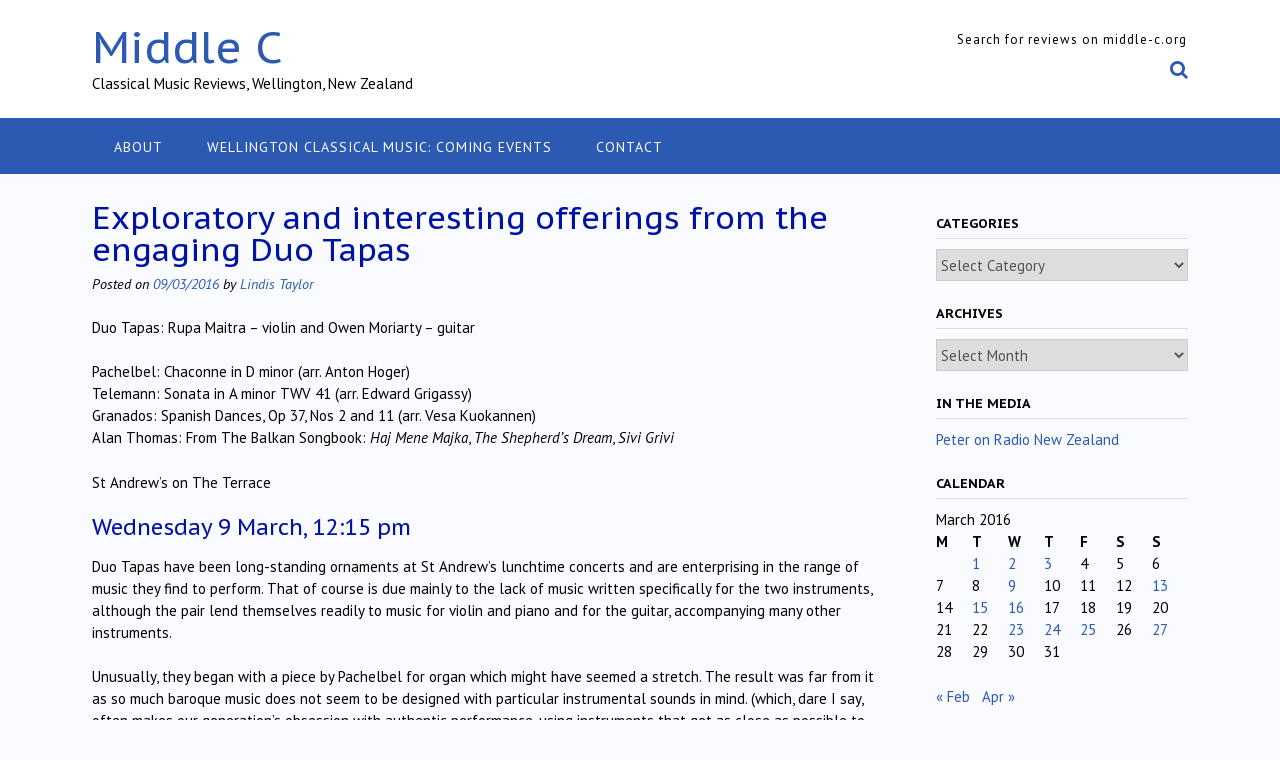

--- FILE ---
content_type: text/html; charset=UTF-8
request_url: https://middle-c.org/2016/03/exploratory-and-interesting-offerings-from-the-engaging-duo-tapas/
body_size: 121319
content:
<!DOCTYPE html><!-- Panoramic -->
<html lang="en-NZ">
<head>
<meta charset="UTF-8">
<meta name="viewport" content="width=device-width, initial-scale=1">
<link rel="profile" href="http://gmpg.org/xfn/11">

<title>Exploratory and interesting offerings from the engaging Duo Tapas &#8211; Middle C</title>
<meta name='robots' content='max-image-preview:large' />
	<style>img:is([sizes="auto" i], [sizes^="auto," i]) { contain-intrinsic-size: 3000px 1500px }</style>
	<link rel='dns-prefetch' href='//fonts.googleapis.com' />
<link rel="alternate" type="application/rss+xml" title="Middle C &raquo; Feed" href="https://middle-c.org/feed/" />
<link rel="alternate" type="application/rss+xml" title="Middle C &raquo; Comments Feed" href="https://middle-c.org/comments/feed/" />
<link rel="alternate" type="application/rss+xml" title="Middle C &raquo; Exploratory and interesting offerings from the engaging Duo Tapas Comments Feed" href="https://middle-c.org/2016/03/exploratory-and-interesting-offerings-from-the-engaging-duo-tapas/feed/" />
		<!-- This site uses the Google Analytics by MonsterInsights plugin v9.8.0 - Using Analytics tracking - https://www.monsterinsights.com/ -->
							<script src="//www.googletagmanager.com/gtag/js?id=G-9R9DXS9M0T"  data-cfasync="false" data-wpfc-render="false" type="text/javascript" async></script>
			<script data-cfasync="false" data-wpfc-render="false" type="text/javascript">
				var mi_version = '9.8.0';
				var mi_track_user = true;
				var mi_no_track_reason = '';
								var MonsterInsightsDefaultLocations = {"page_location":"https:\/\/middle-c.org\/2016\/03\/exploratory-and-interesting-offerings-from-the-engaging-duo-tapas\/"};
								if ( typeof MonsterInsightsPrivacyGuardFilter === 'function' ) {
					var MonsterInsightsLocations = (typeof MonsterInsightsExcludeQuery === 'object') ? MonsterInsightsPrivacyGuardFilter( MonsterInsightsExcludeQuery ) : MonsterInsightsPrivacyGuardFilter( MonsterInsightsDefaultLocations );
				} else {
					var MonsterInsightsLocations = (typeof MonsterInsightsExcludeQuery === 'object') ? MonsterInsightsExcludeQuery : MonsterInsightsDefaultLocations;
				}

								var disableStrs = [
										'ga-disable-G-9R9DXS9M0T',
									];

				/* Function to detect opted out users */
				function __gtagTrackerIsOptedOut() {
					for (var index = 0; index < disableStrs.length; index++) {
						if (document.cookie.indexOf(disableStrs[index] + '=true') > -1) {
							return true;
						}
					}

					return false;
				}

				/* Disable tracking if the opt-out cookie exists. */
				if (__gtagTrackerIsOptedOut()) {
					for (var index = 0; index < disableStrs.length; index++) {
						window[disableStrs[index]] = true;
					}
				}

				/* Opt-out function */
				function __gtagTrackerOptout() {
					for (var index = 0; index < disableStrs.length; index++) {
						document.cookie = disableStrs[index] + '=true; expires=Thu, 31 Dec 2099 23:59:59 UTC; path=/';
						window[disableStrs[index]] = true;
					}
				}

				if ('undefined' === typeof gaOptout) {
					function gaOptout() {
						__gtagTrackerOptout();
					}
				}
								window.dataLayer = window.dataLayer || [];

				window.MonsterInsightsDualTracker = {
					helpers: {},
					trackers: {},
				};
				if (mi_track_user) {
					function __gtagDataLayer() {
						dataLayer.push(arguments);
					}

					function __gtagTracker(type, name, parameters) {
						if (!parameters) {
							parameters = {};
						}

						if (parameters.send_to) {
							__gtagDataLayer.apply(null, arguments);
							return;
						}

						if (type === 'event') {
														parameters.send_to = monsterinsights_frontend.v4_id;
							var hookName = name;
							if (typeof parameters['event_category'] !== 'undefined') {
								hookName = parameters['event_category'] + ':' + name;
							}

							if (typeof MonsterInsightsDualTracker.trackers[hookName] !== 'undefined') {
								MonsterInsightsDualTracker.trackers[hookName](parameters);
							} else {
								__gtagDataLayer('event', name, parameters);
							}
							
						} else {
							__gtagDataLayer.apply(null, arguments);
						}
					}

					__gtagTracker('js', new Date());
					__gtagTracker('set', {
						'developer_id.dZGIzZG': true,
											});
					if ( MonsterInsightsLocations.page_location ) {
						__gtagTracker('set', MonsterInsightsLocations);
					}
										__gtagTracker('config', 'G-9R9DXS9M0T', {"forceSSL":"true"} );
										window.gtag = __gtagTracker;										(function () {
						/* https://developers.google.com/analytics/devguides/collection/analyticsjs/ */
						/* ga and __gaTracker compatibility shim. */
						var noopfn = function () {
							return null;
						};
						var newtracker = function () {
							return new Tracker();
						};
						var Tracker = function () {
							return null;
						};
						var p = Tracker.prototype;
						p.get = noopfn;
						p.set = noopfn;
						p.send = function () {
							var args = Array.prototype.slice.call(arguments);
							args.unshift('send');
							__gaTracker.apply(null, args);
						};
						var __gaTracker = function () {
							var len = arguments.length;
							if (len === 0) {
								return;
							}
							var f = arguments[len - 1];
							if (typeof f !== 'object' || f === null || typeof f.hitCallback !== 'function') {
								if ('send' === arguments[0]) {
									var hitConverted, hitObject = false, action;
									if ('event' === arguments[1]) {
										if ('undefined' !== typeof arguments[3]) {
											hitObject = {
												'eventAction': arguments[3],
												'eventCategory': arguments[2],
												'eventLabel': arguments[4],
												'value': arguments[5] ? arguments[5] : 1,
											}
										}
									}
									if ('pageview' === arguments[1]) {
										if ('undefined' !== typeof arguments[2]) {
											hitObject = {
												'eventAction': 'page_view',
												'page_path': arguments[2],
											}
										}
									}
									if (typeof arguments[2] === 'object') {
										hitObject = arguments[2];
									}
									if (typeof arguments[5] === 'object') {
										Object.assign(hitObject, arguments[5]);
									}
									if ('undefined' !== typeof arguments[1].hitType) {
										hitObject = arguments[1];
										if ('pageview' === hitObject.hitType) {
											hitObject.eventAction = 'page_view';
										}
									}
									if (hitObject) {
										action = 'timing' === arguments[1].hitType ? 'timing_complete' : hitObject.eventAction;
										hitConverted = mapArgs(hitObject);
										__gtagTracker('event', action, hitConverted);
									}
								}
								return;
							}

							function mapArgs(args) {
								var arg, hit = {};
								var gaMap = {
									'eventCategory': 'event_category',
									'eventAction': 'event_action',
									'eventLabel': 'event_label',
									'eventValue': 'event_value',
									'nonInteraction': 'non_interaction',
									'timingCategory': 'event_category',
									'timingVar': 'name',
									'timingValue': 'value',
									'timingLabel': 'event_label',
									'page': 'page_path',
									'location': 'page_location',
									'title': 'page_title',
									'referrer' : 'page_referrer',
								};
								for (arg in args) {
																		if (!(!args.hasOwnProperty(arg) || !gaMap.hasOwnProperty(arg))) {
										hit[gaMap[arg]] = args[arg];
									} else {
										hit[arg] = args[arg];
									}
								}
								return hit;
							}

							try {
								f.hitCallback();
							} catch (ex) {
							}
						};
						__gaTracker.create = newtracker;
						__gaTracker.getByName = newtracker;
						__gaTracker.getAll = function () {
							return [];
						};
						__gaTracker.remove = noopfn;
						__gaTracker.loaded = true;
						window['__gaTracker'] = __gaTracker;
					})();
									} else {
										console.log("");
					(function () {
						function __gtagTracker() {
							return null;
						}

						window['__gtagTracker'] = __gtagTracker;
						window['gtag'] = __gtagTracker;
					})();
									}
			</script>
			
							<!-- / Google Analytics by MonsterInsights -->
		<script type="text/javascript">
/* <![CDATA[ */
window._wpemojiSettings = {"baseUrl":"https:\/\/s.w.org\/images\/core\/emoji\/16.0.1\/72x72\/","ext":".png","svgUrl":"https:\/\/s.w.org\/images\/core\/emoji\/16.0.1\/svg\/","svgExt":".svg","source":{"concatemoji":"https:\/\/middle-c.org\/wp-includes\/js\/wp-emoji-release.min.js?ver=6.8.3"}};
/*! This file is auto-generated */
!function(s,n){var o,i,e;function c(e){try{var t={supportTests:e,timestamp:(new Date).valueOf()};sessionStorage.setItem(o,JSON.stringify(t))}catch(e){}}function p(e,t,n){e.clearRect(0,0,e.canvas.width,e.canvas.height),e.fillText(t,0,0);var t=new Uint32Array(e.getImageData(0,0,e.canvas.width,e.canvas.height).data),a=(e.clearRect(0,0,e.canvas.width,e.canvas.height),e.fillText(n,0,0),new Uint32Array(e.getImageData(0,0,e.canvas.width,e.canvas.height).data));return t.every(function(e,t){return e===a[t]})}function u(e,t){e.clearRect(0,0,e.canvas.width,e.canvas.height),e.fillText(t,0,0);for(var n=e.getImageData(16,16,1,1),a=0;a<n.data.length;a++)if(0!==n.data[a])return!1;return!0}function f(e,t,n,a){switch(t){case"flag":return n(e,"\ud83c\udff3\ufe0f\u200d\u26a7\ufe0f","\ud83c\udff3\ufe0f\u200b\u26a7\ufe0f")?!1:!n(e,"\ud83c\udde8\ud83c\uddf6","\ud83c\udde8\u200b\ud83c\uddf6")&&!n(e,"\ud83c\udff4\udb40\udc67\udb40\udc62\udb40\udc65\udb40\udc6e\udb40\udc67\udb40\udc7f","\ud83c\udff4\u200b\udb40\udc67\u200b\udb40\udc62\u200b\udb40\udc65\u200b\udb40\udc6e\u200b\udb40\udc67\u200b\udb40\udc7f");case"emoji":return!a(e,"\ud83e\udedf")}return!1}function g(e,t,n,a){var r="undefined"!=typeof WorkerGlobalScope&&self instanceof WorkerGlobalScope?new OffscreenCanvas(300,150):s.createElement("canvas"),o=r.getContext("2d",{willReadFrequently:!0}),i=(o.textBaseline="top",o.font="600 32px Arial",{});return e.forEach(function(e){i[e]=t(o,e,n,a)}),i}function t(e){var t=s.createElement("script");t.src=e,t.defer=!0,s.head.appendChild(t)}"undefined"!=typeof Promise&&(o="wpEmojiSettingsSupports",i=["flag","emoji"],n.supports={everything:!0,everythingExceptFlag:!0},e=new Promise(function(e){s.addEventListener("DOMContentLoaded",e,{once:!0})}),new Promise(function(t){var n=function(){try{var e=JSON.parse(sessionStorage.getItem(o));if("object"==typeof e&&"number"==typeof e.timestamp&&(new Date).valueOf()<e.timestamp+604800&&"object"==typeof e.supportTests)return e.supportTests}catch(e){}return null}();if(!n){if("undefined"!=typeof Worker&&"undefined"!=typeof OffscreenCanvas&&"undefined"!=typeof URL&&URL.createObjectURL&&"undefined"!=typeof Blob)try{var e="postMessage("+g.toString()+"("+[JSON.stringify(i),f.toString(),p.toString(),u.toString()].join(",")+"));",a=new Blob([e],{type:"text/javascript"}),r=new Worker(URL.createObjectURL(a),{name:"wpTestEmojiSupports"});return void(r.onmessage=function(e){c(n=e.data),r.terminate(),t(n)})}catch(e){}c(n=g(i,f,p,u))}t(n)}).then(function(e){for(var t in e)n.supports[t]=e[t],n.supports.everything=n.supports.everything&&n.supports[t],"flag"!==t&&(n.supports.everythingExceptFlag=n.supports.everythingExceptFlag&&n.supports[t]);n.supports.everythingExceptFlag=n.supports.everythingExceptFlag&&!n.supports.flag,n.DOMReady=!1,n.readyCallback=function(){n.DOMReady=!0}}).then(function(){return e}).then(function(){var e;n.supports.everything||(n.readyCallback(),(e=n.source||{}).concatemoji?t(e.concatemoji):e.wpemoji&&e.twemoji&&(t(e.twemoji),t(e.wpemoji)))}))}((window,document),window._wpemojiSettings);
/* ]]> */
</script>
<style id='wp-emoji-styles-inline-css' type='text/css'>

	img.wp-smiley, img.emoji {
		display: inline !important;
		border: none !important;
		box-shadow: none !important;
		height: 1em !important;
		width: 1em !important;
		margin: 0 0.07em !important;
		vertical-align: -0.1em !important;
		background: none !important;
		padding: 0 !important;
	}
</style>
<link rel='stylesheet' id='wp-block-library-css' href='https://middle-c.org/wp-includes/css/dist/block-library/style.min.css?ver=6.8.3' type='text/css' media='all' />
<style id='classic-theme-styles-inline-css' type='text/css'>
/*! This file is auto-generated */
.wp-block-button__link{color:#fff;background-color:#32373c;border-radius:9999px;box-shadow:none;text-decoration:none;padding:calc(.667em + 2px) calc(1.333em + 2px);font-size:1.125em}.wp-block-file__button{background:#32373c;color:#fff;text-decoration:none}
</style>
<style id='global-styles-inline-css' type='text/css'>
:root{--wp--preset--aspect-ratio--square: 1;--wp--preset--aspect-ratio--4-3: 4/3;--wp--preset--aspect-ratio--3-4: 3/4;--wp--preset--aspect-ratio--3-2: 3/2;--wp--preset--aspect-ratio--2-3: 2/3;--wp--preset--aspect-ratio--16-9: 16/9;--wp--preset--aspect-ratio--9-16: 9/16;--wp--preset--color--black: #000000;--wp--preset--color--cyan-bluish-gray: #abb8c3;--wp--preset--color--white: #ffffff;--wp--preset--color--pale-pink: #f78da7;--wp--preset--color--vivid-red: #cf2e2e;--wp--preset--color--luminous-vivid-orange: #ff6900;--wp--preset--color--luminous-vivid-amber: #fcb900;--wp--preset--color--light-green-cyan: #7bdcb5;--wp--preset--color--vivid-green-cyan: #00d084;--wp--preset--color--pale-cyan-blue: #8ed1fc;--wp--preset--color--vivid-cyan-blue: #0693e3;--wp--preset--color--vivid-purple: #9b51e0;--wp--preset--gradient--vivid-cyan-blue-to-vivid-purple: linear-gradient(135deg,rgba(6,147,227,1) 0%,rgb(155,81,224) 100%);--wp--preset--gradient--light-green-cyan-to-vivid-green-cyan: linear-gradient(135deg,rgb(122,220,180) 0%,rgb(0,208,130) 100%);--wp--preset--gradient--luminous-vivid-amber-to-luminous-vivid-orange: linear-gradient(135deg,rgba(252,185,0,1) 0%,rgba(255,105,0,1) 100%);--wp--preset--gradient--luminous-vivid-orange-to-vivid-red: linear-gradient(135deg,rgba(255,105,0,1) 0%,rgb(207,46,46) 100%);--wp--preset--gradient--very-light-gray-to-cyan-bluish-gray: linear-gradient(135deg,rgb(238,238,238) 0%,rgb(169,184,195) 100%);--wp--preset--gradient--cool-to-warm-spectrum: linear-gradient(135deg,rgb(74,234,220) 0%,rgb(151,120,209) 20%,rgb(207,42,186) 40%,rgb(238,44,130) 60%,rgb(251,105,98) 80%,rgb(254,248,76) 100%);--wp--preset--gradient--blush-light-purple: linear-gradient(135deg,rgb(255,206,236) 0%,rgb(152,150,240) 100%);--wp--preset--gradient--blush-bordeaux: linear-gradient(135deg,rgb(254,205,165) 0%,rgb(254,45,45) 50%,rgb(107,0,62) 100%);--wp--preset--gradient--luminous-dusk: linear-gradient(135deg,rgb(255,203,112) 0%,rgb(199,81,192) 50%,rgb(65,88,208) 100%);--wp--preset--gradient--pale-ocean: linear-gradient(135deg,rgb(255,245,203) 0%,rgb(182,227,212) 50%,rgb(51,167,181) 100%);--wp--preset--gradient--electric-grass: linear-gradient(135deg,rgb(202,248,128) 0%,rgb(113,206,126) 100%);--wp--preset--gradient--midnight: linear-gradient(135deg,rgb(2,3,129) 0%,rgb(40,116,252) 100%);--wp--preset--font-size--small: 13px;--wp--preset--font-size--medium: 20px;--wp--preset--font-size--large: 36px;--wp--preset--font-size--x-large: 42px;--wp--preset--spacing--20: 0.44rem;--wp--preset--spacing--30: 0.67rem;--wp--preset--spacing--40: 1rem;--wp--preset--spacing--50: 1.5rem;--wp--preset--spacing--60: 2.25rem;--wp--preset--spacing--70: 3.38rem;--wp--preset--spacing--80: 5.06rem;--wp--preset--shadow--natural: 6px 6px 9px rgba(0, 0, 0, 0.2);--wp--preset--shadow--deep: 12px 12px 50px rgba(0, 0, 0, 0.4);--wp--preset--shadow--sharp: 6px 6px 0px rgba(0, 0, 0, 0.2);--wp--preset--shadow--outlined: 6px 6px 0px -3px rgba(255, 255, 255, 1), 6px 6px rgba(0, 0, 0, 1);--wp--preset--shadow--crisp: 6px 6px 0px rgba(0, 0, 0, 1);}:where(.is-layout-flex){gap: 0.5em;}:where(.is-layout-grid){gap: 0.5em;}body .is-layout-flex{display: flex;}.is-layout-flex{flex-wrap: wrap;align-items: center;}.is-layout-flex > :is(*, div){margin: 0;}body .is-layout-grid{display: grid;}.is-layout-grid > :is(*, div){margin: 0;}:where(.wp-block-columns.is-layout-flex){gap: 2em;}:where(.wp-block-columns.is-layout-grid){gap: 2em;}:where(.wp-block-post-template.is-layout-flex){gap: 1.25em;}:where(.wp-block-post-template.is-layout-grid){gap: 1.25em;}.has-black-color{color: var(--wp--preset--color--black) !important;}.has-cyan-bluish-gray-color{color: var(--wp--preset--color--cyan-bluish-gray) !important;}.has-white-color{color: var(--wp--preset--color--white) !important;}.has-pale-pink-color{color: var(--wp--preset--color--pale-pink) !important;}.has-vivid-red-color{color: var(--wp--preset--color--vivid-red) !important;}.has-luminous-vivid-orange-color{color: var(--wp--preset--color--luminous-vivid-orange) !important;}.has-luminous-vivid-amber-color{color: var(--wp--preset--color--luminous-vivid-amber) !important;}.has-light-green-cyan-color{color: var(--wp--preset--color--light-green-cyan) !important;}.has-vivid-green-cyan-color{color: var(--wp--preset--color--vivid-green-cyan) !important;}.has-pale-cyan-blue-color{color: var(--wp--preset--color--pale-cyan-blue) !important;}.has-vivid-cyan-blue-color{color: var(--wp--preset--color--vivid-cyan-blue) !important;}.has-vivid-purple-color{color: var(--wp--preset--color--vivid-purple) !important;}.has-black-background-color{background-color: var(--wp--preset--color--black) !important;}.has-cyan-bluish-gray-background-color{background-color: var(--wp--preset--color--cyan-bluish-gray) !important;}.has-white-background-color{background-color: var(--wp--preset--color--white) !important;}.has-pale-pink-background-color{background-color: var(--wp--preset--color--pale-pink) !important;}.has-vivid-red-background-color{background-color: var(--wp--preset--color--vivid-red) !important;}.has-luminous-vivid-orange-background-color{background-color: var(--wp--preset--color--luminous-vivid-orange) !important;}.has-luminous-vivid-amber-background-color{background-color: var(--wp--preset--color--luminous-vivid-amber) !important;}.has-light-green-cyan-background-color{background-color: var(--wp--preset--color--light-green-cyan) !important;}.has-vivid-green-cyan-background-color{background-color: var(--wp--preset--color--vivid-green-cyan) !important;}.has-pale-cyan-blue-background-color{background-color: var(--wp--preset--color--pale-cyan-blue) !important;}.has-vivid-cyan-blue-background-color{background-color: var(--wp--preset--color--vivid-cyan-blue) !important;}.has-vivid-purple-background-color{background-color: var(--wp--preset--color--vivid-purple) !important;}.has-black-border-color{border-color: var(--wp--preset--color--black) !important;}.has-cyan-bluish-gray-border-color{border-color: var(--wp--preset--color--cyan-bluish-gray) !important;}.has-white-border-color{border-color: var(--wp--preset--color--white) !important;}.has-pale-pink-border-color{border-color: var(--wp--preset--color--pale-pink) !important;}.has-vivid-red-border-color{border-color: var(--wp--preset--color--vivid-red) !important;}.has-luminous-vivid-orange-border-color{border-color: var(--wp--preset--color--luminous-vivid-orange) !important;}.has-luminous-vivid-amber-border-color{border-color: var(--wp--preset--color--luminous-vivid-amber) !important;}.has-light-green-cyan-border-color{border-color: var(--wp--preset--color--light-green-cyan) !important;}.has-vivid-green-cyan-border-color{border-color: var(--wp--preset--color--vivid-green-cyan) !important;}.has-pale-cyan-blue-border-color{border-color: var(--wp--preset--color--pale-cyan-blue) !important;}.has-vivid-cyan-blue-border-color{border-color: var(--wp--preset--color--vivid-cyan-blue) !important;}.has-vivid-purple-border-color{border-color: var(--wp--preset--color--vivid-purple) !important;}.has-vivid-cyan-blue-to-vivid-purple-gradient-background{background: var(--wp--preset--gradient--vivid-cyan-blue-to-vivid-purple) !important;}.has-light-green-cyan-to-vivid-green-cyan-gradient-background{background: var(--wp--preset--gradient--light-green-cyan-to-vivid-green-cyan) !important;}.has-luminous-vivid-amber-to-luminous-vivid-orange-gradient-background{background: var(--wp--preset--gradient--luminous-vivid-amber-to-luminous-vivid-orange) !important;}.has-luminous-vivid-orange-to-vivid-red-gradient-background{background: var(--wp--preset--gradient--luminous-vivid-orange-to-vivid-red) !important;}.has-very-light-gray-to-cyan-bluish-gray-gradient-background{background: var(--wp--preset--gradient--very-light-gray-to-cyan-bluish-gray) !important;}.has-cool-to-warm-spectrum-gradient-background{background: var(--wp--preset--gradient--cool-to-warm-spectrum) !important;}.has-blush-light-purple-gradient-background{background: var(--wp--preset--gradient--blush-light-purple) !important;}.has-blush-bordeaux-gradient-background{background: var(--wp--preset--gradient--blush-bordeaux) !important;}.has-luminous-dusk-gradient-background{background: var(--wp--preset--gradient--luminous-dusk) !important;}.has-pale-ocean-gradient-background{background: var(--wp--preset--gradient--pale-ocean) !important;}.has-electric-grass-gradient-background{background: var(--wp--preset--gradient--electric-grass) !important;}.has-midnight-gradient-background{background: var(--wp--preset--gradient--midnight) !important;}.has-small-font-size{font-size: var(--wp--preset--font-size--small) !important;}.has-medium-font-size{font-size: var(--wp--preset--font-size--medium) !important;}.has-large-font-size{font-size: var(--wp--preset--font-size--large) !important;}.has-x-large-font-size{font-size: var(--wp--preset--font-size--x-large) !important;}
:where(.wp-block-post-template.is-layout-flex){gap: 1.25em;}:where(.wp-block-post-template.is-layout-grid){gap: 1.25em;}
:where(.wp-block-columns.is-layout-flex){gap: 2em;}:where(.wp-block-columns.is-layout-grid){gap: 2em;}
:root :where(.wp-block-pullquote){font-size: 1.5em;line-height: 1.6;}
</style>
<link rel='stylesheet' id='contact-form-7-css' href='https://middle-c.org/wp-content/plugins/contact-form-7/includes/css/styles.css?ver=6.1.2' type='text/css' media='all' />
<link rel='stylesheet' id='panoramic-fonts-css' href='https://fonts.googleapis.com/css?family=Kaushan+Script%3A400%7CLato%3A300%2C300italic%2C400%2C400italic%2C600%2C600italic%2C700%2C700italic%7CRaleway%3A300%2C300italic%2C400%2C400italic%2C500%2C500italic%2C600%2C600italic%2C700%2C700italic&#038;subset=latin%2Clatin-ext&#038;ver=1.1.82' type='text/css' media='all' />
<link rel='stylesheet' id='panoramic-header-standard-css' href='https://middle-c.org/wp-content/themes/panoramic/library/css/header-standard.css?ver=1.1.82' type='text/css' media='all' />
<link rel='stylesheet' id='otb-font-awesome-otb-font-awesome-css' href='https://middle-c.org/wp-content/themes/panoramic/library/fonts/otb-font-awesome/css/otb-font-awesome.css?ver=4.7.0' type='text/css' media='all' />
<link rel='stylesheet' id='otb-font-awesome-font-awesome-min-css' href='https://middle-c.org/wp-content/themes/panoramic/library/fonts/otb-font-awesome/css/font-awesome.min.css?ver=4.7.0' type='text/css' media='all' />
<link rel='stylesheet' id='panoramic-style-css' href='https://middle-c.org/wp-content/themes/panoramic/style.css?ver=1.1.82' type='text/css' media='all' />
<link rel='stylesheet' id='panoramic_customizer_theme_fonts-css' href='//fonts.googleapis.com/css?family=PT+Sans+Caption%3Aregular%2C700|PT+Sans%3Aregular%2Citalic%2C700%26subset%3Dlatin%2C' type='text/css' media='screen' />
<script type="text/javascript" src="https://middle-c.org/wp-content/plugins/google-analytics-for-wordpress/assets/js/frontend-gtag.min.js?ver=9.8.0" id="monsterinsights-frontend-script-js" async="async" data-wp-strategy="async"></script>
<script data-cfasync="false" data-wpfc-render="false" type="text/javascript" id='monsterinsights-frontend-script-js-extra'>/* <![CDATA[ */
var monsterinsights_frontend = {"js_events_tracking":"true","download_extensions":"doc,pdf,ppt,zip,xls,docx,pptx,xlsx","inbound_paths":"[]","home_url":"https:\/\/middle-c.org","hash_tracking":"false","v4_id":"G-9R9DXS9M0T"};/* ]]> */
</script>
<script type="text/javascript" src="https://middle-c.org/wp-includes/js/jquery/jquery.min.js?ver=3.7.1" id="jquery-core-js"></script>
<script type="text/javascript" src="https://middle-c.org/wp-includes/js/jquery/jquery-migrate.min.js?ver=3.4.1" id="jquery-migrate-js"></script>
<link rel="https://api.w.org/" href="https://middle-c.org/wp-json/" /><link rel="alternate" title="JSON" type="application/json" href="https://middle-c.org/wp-json/wp/v2/posts/11067" /><link rel="EditURI" type="application/rsd+xml" title="RSD" href="https://middle-c.org/xmlrpc.php?rsd" />
<meta name="generator" content="WordPress 6.8.3" />
<link rel="canonical" href="https://middle-c.org/2016/03/exploratory-and-interesting-offerings-from-the-engaging-duo-tapas/" />
<link rel='shortlink' href='https://middle-c.org/?p=11067' />
<link rel="alternate" title="oEmbed (JSON)" type="application/json+oembed" href="https://middle-c.org/wp-json/oembed/1.0/embed?url=https%3A%2F%2Fmiddle-c.org%2F2016%2F03%2Fexploratory-and-interesting-offerings-from-the-engaging-duo-tapas%2F" />
<link rel="alternate" title="oEmbed (XML)" type="text/xml+oembed" href="https://middle-c.org/wp-json/oembed/1.0/embed?url=https%3A%2F%2Fmiddle-c.org%2F2016%2F03%2Fexploratory-and-interesting-offerings-from-the-engaging-duo-tapas%2F&#038;format=xml" />
<link rel="pingback" href="https://middle-c.org/xmlrpc.php"><style type="text/css">


/* Minimum slider width */
.panoramic-slider-container.default .slider .slide img {
	min-width: 600px;
}
	

/* Mobile Menu and other mobile stylings */
@media only screen and (max-width: 960px) {
	.main-navigation.translucent {
		position: relative;
	}
	
	.main-navigation.translucent {
		background-color: #006489 !important;
	}

	#main-menu.panoramic-mobile-menu-standard-color-scheme {
		background-color: #006489;
	}	
	
	.slider-placeholder {
		display: none;
	}
	
	.header-image .overlay,
	.panoramic-slider-container.default .slider .slide .overlay {
		top: 25%;
    }
	
	.panoramic-slider-container.default .prev.top-padded,
	.panoramic-slider-container.default .next.top-padded{
		margin-top: -26px;
	}
	.header-image .overlay.top-padded,
	.panoramic-slider-container.default .slider .slide .overlay.top-padded {
		padding-top: 0;
	}

	/* Menu toggle button */
    .header-menu-button {
	    display: block;
	    padding: 16px 18px;
	    color: #FFF;
	    text-transform: uppercase;
    	text-align: center;
	    cursor: pointer;
	}
	.header-menu-button .otb-fa.otb-fa-bars,
	.header-menu-button .fa-solid.fa-bars {
    	font-size: 28px;
		color: #FFFFFF;
	}
	
	/* Menu close button */
    .main-menu-close {
        display: block;
    	background-color: rgba(0, 0, 0, 0.2);
    	border-radius: 100%;
        position: absolute;
        top: 15px;
        left: 15px;
        font-size: 26px;
        color: #FFFFFF;
        text-align: center;
        padding: 0 6px 0 10px;
        height: 36px;
    	width: 36px;
        line-height: 33px;
        cursor: pointer;
    	
	    -webkit-transition: all 0.2s ease 0s;
	     -moz-transition: all 0.2s ease 0s;
	      -ms-transition: all 0.2s ease 0s;
	       -o-transition: all 0.2s ease 0s;
	          transition: all 0.2s ease 0s;

    }

	body.font-awesome-latest .main-menu-close {
		padding: 0 2px 0 4px;
		font-size: 23px;
		line-height: 35px;
	}
    
	.main-menu-close:hover .otb-fa,
    .main-menu-close:hover .fa-solid {
    	font-weight: 700 !important;
	}
    .main-menu-close .otb-fa-angle-left {
        position: relative;
        left: -4px;
    }
    
	.main-menu-close .fa-angle-left {
		position: relative;
        left: -5px;
    }
    	
    .main-navigation ul {
        display: block;
    }

    .main-navigation #main-menu {
        color: #FFFFFF;
        box-shadow: 1px 0 1px rgba(255, 255, 255, 0.04) inset;
        position: fixed;
        top: 0;
        right: -280px;
        width: 280px;
        max-width: 100%;
        -ms-box-sizing: border-box;
        -moz-box-sizing: border-box;
        -webkit-box-sizing: border-box;
        box-sizing: border-box;
        padding: 70px 0 30px 0;
        z-index: 100000;
        height: 100%;
        overflow: auto;
        -webkit-transition: right 0.4s ease 0s;
        -moz-transition: right 0.4s ease 0s;
        -ms-transition: right 0.4s ease 0s;
        -o-transition: right 0.4s ease 0s;
        transition: right 0.4s ease 0s;
    }
    #main-menu .menu {
    	border-top-width: 1px;
    	border-top-style: solid;
	}
    #main-menu.panoramic-mobile-menu-standard-color-scheme .menu {
    	border-top-color: #FFFFFF;
	}
	.main-navigation li {
        display: block;
        float: none;
        position: relative;
    }
    .main-navigation li a {
    	white-space: normal !important;
    	border-bottom-width: 1px;
    	border-bottom-style: solid;
		box-shadow: none;
		display: block;
		color: #FFFFFF;
        float: none;
        padding: 10px 22px;
        font-size: 14px;
        text-align: left;
  	}
    #main-menu.panoramic-mobile-menu-standard-color-scheme li a {
    	border-bottom-color: #FFFFFF;
	}
    #main-menu.panoramic-mobile-menu-standard-color-scheme li a:hover {
    	background-color: rgba(0, 0, 0, 0.2); 
  	}
    .main-navigation ul ul a {
    	text-transform: none;
  	}
    .main-navigation ul ul li:last-child a,
    .main-navigation ul ul li a {
        padding: 6px 30px;
        width: auto;
    }
    .main-navigation ul ul ul li a {
        padding: 6px 39px !important;
    }
    .main-navigation ul ul ul ul li a {
    	
        padding: 6px 47px !important;
    }
    .main-navigation ul ul ul ul ul li a {
        padding: 6px 55px !important;
    }

    .main-navigation ul ul {
        position: relative !important;
    	box-shadow: none;
        top: 0 !important;
        left: 0 !important;
        float: none !important;
    	background-color: transparent;
    	opacity: 1;
    	visibility: visible;
        padding: 0;
        margin: 0;
        display: none;
    	border-top: none;
    }
	.main-navigation ul ul ul {
		left: 0 !important;
	}
	.menu-dropdown-btn {
    	display: block;
    }
    .open-page-item > ul.children,
    .open-page-item > ul.sub-menu {
    	display: block !important;
    }
	.open-page-item .otb-fa-angle-down,
	.open-page-item .fa-angle-down {
		color: #FFFFFF;
    	font-weight: 700 !important;
    }
    
    /* 1st level selected item */
    #main-menu.panoramic-mobile-menu-standard-color-scheme a:hover,
	#main-menu.panoramic-mobile-menu-standard-color-scheme li.current-menu-item > a,
	#main-menu.panoramic-mobile-menu-standard-color-scheme li.current_page_item > a,
	#main-menu.panoramic-mobile-menu-standard-color-scheme li.current-menu-parent > a,
	#main-menu.panoramic-mobile-menu-standard-color-scheme li.current_page_parent > a,
	#main-menu.panoramic-mobile-menu-standard-color-scheme li.current-menu-ancestor > a,
	#main-menu.panoramic-mobile-menu-standard-color-scheme li.current_page_ancestor > a {
		background-color: rgba(0, 0, 0, 0.2) !important;
	}

	/* 2nd level selected item */
	#main-menu.panoramic-mobile-menu-standard-color-scheme ul ul li.current-menu-item > a,
	#main-menu.panoramic-mobile-menu-standard-color-scheme ul ul li.current_page_item > a,
	#main-menu.panoramic-mobile-menu-standard-color-scheme ul ul li.current-menu-parent > a,
	#main-menu.panoramic-mobile-menu-standard-color-scheme ul ul li.current_page_parent > a,
	#main-menu.panoramic-mobile-menu-standard-color-scheme ul ul li.current-menu-ancestor > a,
	#main-menu.panoramic-mobile-menu-standard-color-scheme ul ul li.current_page_ancestor > a {
		background-color: rgba(0, 0, 0, 0.2);
	}
	
	/* 3rd level selected item */
	#main-menu.panoramic-mobile-menu-standard-color-scheme ul ul ul li.current-menu-item > a,
	#main-menu.panoramic-mobile-menu-standard-color-scheme ul ul ul li.current_page_item > a,
	#main-menu.panoramic-mobile-menu-standard-color-scheme ul ul ul li.current-menu-parent > a,
	#main-menu.panoramic-mobile-menu-standard-color-scheme ul ul ul li.current_page_parent > a,
	#main-menu.panoramic-mobile-menu-standard-color-scheme ul ul ul li.current-menu-ancestor > a,
	#main-menu.panoramic-mobile-menu-standard-color-scheme ul ul ul li.current_page_ancestor > a {
		background-color: rgba(0, 0, 0, 0.2);
	}

}

</style>
<style type="text/css" id="custom-background-css">
body.custom-background { background-color: #f9fbff; }
</style>
	
<!-- Begin Custom CSS -->
<style type="text/css" id="out-the-box-custom-css">
a,
                .header-image .overlay .opacity h1,
				.header-image .overlay .opacity h2,
                .panoramic-slider-container.default .slider .slide .overlay .opacity h1,
				.panoramic-slider-container.default .slider .slide .overlay .opacity h2,
				.search-btn .otb-fa-search,
                .search-btn .fa-search,
				.site-title a,
				.widget-area .widget a,
                .rpwe-title a,
                .rpwe-block .rpwe-comment,
				.search-button .otb-fa-search,
                .search-button .fa-search,
				.info-text em,
				.woocommerce .woocommerce-breadcrumb a,
				.woocommerce-page .woocommerce-breadcrumb a,
				.woocommerce div.product .woocommerce-tabs ul.tabs li a:hover,
				.woocommerce div.product .woocommerce-tabs ul.tabs li.active a,
				.color-text,
				.panoramic-page-builders-use-theme-styles .elementor-widget-icon.elementor-view-default .elementor-icon,
				.panoramic-page-builders-use-theme-styles .elementor-widget-icon.elementor-view-framed .elementor-icon,
				.panoramic-page-builders-use-theme-styles .elementor-widget-icon-box.elementor-view-default .elementor-icon,
				.panoramic-page-builders-use-theme-styles .elementor-widget-icon-box.elementor-view-framed .elementor-icon,
                
				.panoramic-bookingpress-use-theme-styles .bpa-front-tabs--vertical-left .bpa-front-tab-menu .bpa-front-tab-menu--item.__bpa-is-active,
				.panoramic-bookingpress-use-theme-styles .bpa-front-tabs .bpa-front-module--booking-summary .bpa-front-module--bs-amount-details .bpa-front-module--bs-ad--price,
				.panoramic-bookingpress-use-theme-styles .bpa-front-tabs--vertical-left .bpa-front-tab-menu .bpa-front-tab-menu--item.__bpa-is-active::before,
				.panoramic-bookingpress-use-theme-styles .bpa-custom-datepicker .el-year-table td.today .cell,
				.panoramic-bookingpress-use-theme-styles .bpa-custom-datepicker .el-month-table td.today .cell,
				.panoramic-bookingpress-use-theme-styles .bpa-front--dt__calendar .vc-day.is-today .vc-day-content,
				.panoramic-bookingpress-use-theme-styles .bpa-front-form-control--checkbox .el-checkbox__input.is-checked + .el-checkbox__label,
				.panoramic-bookingpress-use-theme-styles .bpa-tn__dropdown-menu .bpa-tn__dropdown-item a.bpa-tm__item.__bpa-is-active,
				.panoramic-bookingpress-use-theme-styles .bpa-tn__dropdown-menu .bpa-tn__dropdown-item a.bpa-tm__item.__bpa-is-active span,
				.panoramic-bookingpress-use-theme-styles .bpa-front-ma--pagination-wrapper .el-pager li:hover,
				.panoramic-bookingpress-use-theme-styles .bpa-vac-pd__item.__bpa-pd-is-total-item .bpa-vac-pd__val,
				.panoramic-bookingpress-use-theme-styles .el-date-picker__header-label.active, .el-date-picker__header-label:hover,
				.panoramic-bookingpress-use-theme-styles .el-date-table td.available:hover,
				.panoramic-bookingpress-use-theme-styles .el-date-table td.today:not(.current) span,
				.panoramic-bookingpress-use-theme-styles .el-month-table td .cell:hover,
				.panoramic-bookingpress-use-theme-styles .el-month-table td.current:not(.disabled) .cell,
				.panoramic-bookingpress-use-theme-styles .el-year-table td .cell:hover,
				.panoramic-bookingpress-use-theme-styles .el-year-table td.current:not(.disabled) .cell,
				.panoramic-bookingpress-use-theme-styles .el-picker-panel__content .el-date-table td:not(.next-month):not(.prev-month):not(.today):not(.current) span:hover,
				.panoramic-bookingpress-use-theme-styles .el-picker-panel__content .el-date-table td:not(.current):not(.today) span:hover,
				.panoramic-bookingpress-use-theme-styles .bpa-front-cp-custom-popover .el-year-table td.today .cell,
				.panoramic-bookingpress-use-theme-styles .bpa-front-cp-custom-popover .el-month-table td.today .cell,
				.panoramic-bookingpress-use-theme-styles .bpa-custom-datepicker .el-year-table td.today .cell,
				.panoramic-bookingpress-use-theme-styles .bpa-custom-datepicker .el-month-table td.today .cell,
				.panoramic-bookingpress-use-theme-styles .bpa-tn__dropdown-menu .bpa-tn__dropdown-item a.bpa-tm__item.__bpa-is-active,
				.panoramic-bookingpress-use-theme-styles .bpa-tn__dropdown-menu .bpa-tn__dropdown-item a.bpa-tm__item.__bpa-is-active span,
				.panoramic-bookingpress-use-theme-styles .bpa-front-ma--pagination-wrapper .el-pager li:hover,
				.panoramic-bookingpress-use-theme-styles .bpa-vac-pd__item.__bpa-pd-is-total-item .bpa-vac-pd__val,
				.panoramic-bookingpress-use-theme-styles .el-date-picker__header-label.active,
				.panoramic-bookingpress-use-theme-styles .el-date-picker__header-label:hover,
				.panoramic-bookingpress-use-theme-styles .el-date-table td.available:hover,
				.panoramic-bookingpress-use-theme-styles .el-date-table td.today:not(.current) span,
				.panoramic-bookingpress-use-theme-styles .el-month-table td .cell:hover,
				.panoramic-bookingpress-use-theme-styles .el-month-table td.current:not(.disabled) .cell,
				.panoramic-bookingpress-use-theme-styles .el-year-table td .cell:hover,
				.panoramic-bookingpress-use-theme-styles .el-year-table td.current:not(.disabled) .cell,
				.panoramic-bookingpress-use-theme-styles .el-picker-panel__content .el-date-table td:not(.next-month):not(.prev-month):not(.today):not(.current) span:hover,
				.panoramic-bookingpress-use-theme-styles .el-picker-panel__content .el-date-table td:not(.current):not(.today) span:hover,
				.panoramic-bookingpress-use-theme-styles .bpa-front-cp-custom-popover .el-year-table td.today .cell,
				.panoramic-bookingpress-use-theme-styles .bpa-front-cp-custom-popover .el-month-table td.today .cell,
				.panoramic-bookingpress-use-theme-styles .bpa-custom-datepicker .el-year-table td.today .cell,
				.panoramic-bookingpress-use-theme-styles .bpa-custom-datepicker .el-month-table td.today .cell,
                
                .wp-block-search__button-inside.wp-block-search__button-inside.wp-block-search__icon-button .wp-block-search__button,
                .wc-block-mini-cart__footer .wc-block-mini-cart__footer-actions .wc-block-components-button.outlined{color:#2c59b2;}.wp-block-search__button-inside.wp-block-search__icon-button .wp-block-search__button{stroke:#2c59b2;}.panoramic-bookingpress-use-theme-styles .bpa-front-module--category .bpa-front-cat-items .bpa-front-ci-pill.el-tag.__bpa-is-active svg,
				.panoramic-bookingpress-use-theme-styles .bpa-front-module--service-item .bpa-front-si-card .bpa-front-si-card--checkmark-icon svg,
				.panoramic-bookingpress-use-theme-styles .bpa-front-dcw__vector .bpa-front-dcw__vector-primary-color,
				.panoramic-bookingpress-use-theme-styles .bpa-front-loader-cl-primary,
				.panoramic-bookingpress-use-theme-styles .bpa-tn__dropdown-menu .bpa-tn__dropdown-item a.bpa-tm__item.__bpa-is-active svg,
				.panoramic-bookingpress-use-theme-styles .bpa-front-data-empty-view--my-bookings .bpa-front-dev__primary-bg,
				.panoramic-bookingpress-use-theme-styles .bpa-front-module--booking-summary .bpa-front-module--bs-head .bpa-head__vector-item,
				.panoramic-bookingpress-use-theme-styles .bpa-front-module--confirmation .bpa-head__vector--confirmation .bpa-head__vector-item,
				.panoramic-bookingpress-use-theme-styles .bpa-front-thankyou-module-container .bpa-front-tmc__head .bpa-front-tmc__vector--confirmation .bpa-head__vector-item,
        		.panoramic-bookingpress-use-theme-styles .bpa-front-loader-cl-primary,
				.panoramic-bookingpress-use-theme-styles .bpa-front-data-empty-view .bpa-front-dev__primary-bg,
				.panoramic-bookingpress-use-theme-styles .bpa-front__no-timeslots-body svg .bpa-front-dev__primary-bg{fill:#2c59b2 !important;}div.wpforms-container form.wpforms-form input[type="text"]:focus,
				div.wpforms-container form.wpforms-form input[type="email"]:focus,
				div.wpforms-container form.wpforms-form input[type="tel"]:focus,
				div.wpforms-container form.wpforms-form input[type="url"]:focus,
				div.wpforms-container form.wpforms-form input[type="password"]:focus,
				div.wpforms-container form.wpforms-form input[type="search"]:focus,
				div.wpforms-container form.wpforms-form select:focus,
				div.wpforms-container form.wpforms-form textarea:focus,
				.panoramic-bbpress-use-theme-styles #bbpress-forums div.bbp-the-content-wrapper textarea.bbp-the-content:focus,
				.panoramic-bbpress-use-theme-styles #bbpress-forums fieldset.bbp-form input[type="text"]:focus,
				input[type="text"]:focus,
				input[type="email"]:focus,
				input[type="tel"]:focus,
				input[type="url"]:focus,
				input[type="password"]:focus,
				input[type="search"]:focus,
				select:focus,
				textarea:focus,
				.panoramic-page-builders-use-theme-styles .elementor-widget-icon.elementor-view-framed .elementor-icon,
				.panoramic-page-builders-use-theme-styles .elementor-widget-icon-box.elementor-view-framed .elementor-icon,
				.wp-block-search.wp-block-search__button-inside .wp-block-search__inside-wrapper:focus-within,
				
				.panoramic-bookingpress-use-theme-styles .bpa-front-form-control input:focus,
				.panoramic-bookingpress-use-theme-styles .bpa-front-form-control .el-textarea__inner:focus,
				.panoramic-bookingpress-use-theme-styles .el-date-picker__time-header .el-input .el-input__inner:focus,
				.panoramic-bookingpress-use-theme-styles .bpa-front-module--service-item.__bpa-is-selected .bpa-front-si-card,
				.panoramic-bookingpress-use-theme-styles .bpa-front-module--category .bpa-front-cat-items .bpa-front-ci-pill.el-tag.__bpa-is-active,
				.panoramic-bookingpress-use-theme-styles .bpa-front-module--category .bpa-front-cat-items .bpa-front-ci-pill.el-tag:hover,
				.panoramic-bookingpress-use-theme-styles .bpa-front--dt__time-slots .bpa-front--dt__ts-body .bpa-front--dt__ts-body--row .bpa-front--dt__ts-body--items .bpa-front--dt__ts-body--item:hover,
				.panoramic-bookingpress-use-theme-styles .bpa-front-tabs--vertical-left .bpa-front-tab-menu .bpa-front-tab-menu--item.__bpa-is-active .bpa-front-tm--item-icon,
				.panoramic-bookingpress-use-theme-styles .bpa-front-module--payment-methods .bpa-front-module--pm-body .bpa-front-module--pm-body__item.__bpa-is-selected,
				.panoramic-bookingpress-use-theme-styles .bpa-front-module--payment-methods .bpa-front-module--pm-body .bpa-front-module--pm-body__item.__is-selected,
				.panoramic-bookingpress-use-theme-styles .bpa-front-form-control--checkbox .el-checkbox__input.is-checked .el-checkbox__inner,
				.panoramic-bookingpress-use-theme-styles .bpa-front-form-control--checkbox .el-checkbox__inner:hover,
				.panoramic-bookingpress-use-theme-styles .el-radio__input.is-checked .el-radio__inner,
				.panoramic-bookingpress-use-theme-styles .bpa-front--dt__time-slots .bpa-front--dt__ts-body .bpa-front--dt__ts-body--row .bpa-front--dt__ts-body--items .bpa-front--dt__ts-body--item.__bpa-is-selected,
				.panoramic-bookingpress-use-theme-styles .bpa-front-module--atc-wrapper .bpa-front-btn:hover,
				.panoramic-bookingpress-use-theme-styles .bpa-front-btn--primary,
				.panoramic-bookingpress-use-theme-styles .bpa-ma-vac--action-btn-group .bpa-front-btn:hover,
				.panoramic-bookingpress-use-theme-styles .bpa-front-ma--pagination-wrapper .btn-prev:hover,
				.panoramic-bookingpress-use-theme-styles .bpa-front-ma--pagination-wrapper .btn-next:hover,
				.panoramic-bookingpress-use-theme-styles .bpa-front-btn--primary:hover,
				.panoramic-bookingpress-use-theme-styles .bpa-front-ma--pagination-wrapper .el-pager li.active,
				.panoramic-bookingpress-use-theme-styles .bpa-front-ma--pagination-wrapper .el-pager li:hover{border-color:#2c59b2 !important;}.main-navigation,
				.main-navigation ul ul,
				#comments .form-submit #submit,
				.search-block .search-submit,
				.no-results-btn,
				button,
        		a.button,
        		.widget-area .widget a.button,
				.panoramic-page-builders-use-theme-styles .widget_sow-button .ow-button-base a,
				.panoramic-page-builders-use-theme-styles .elementor-widget-button .elementor-button,
				.panoramic-page-builders-use-theme-styles .elementor-widget-icon.elementor-view-stacked .elementor-icon,
				input[type="button"],
				input[type="reset"],
				input[type="submit"],
        		p.woocommerce-store-notice.demo_store,
				.woocommerce ul.products li.product a.add_to_cart_button,
				.woocommerce-page ul.products li.product a.add_to_cart_button,
				.woocommerce ul.products li.product a.button.product_type_simple,
				.woocommerce-page ul.products li.product a.button.product_type_simple,
        		.woocommerce button.button,
				.woocommerce button.button.alt,
				.woocommerce a.button.alt,
				.woocommerce-page button.button.alt,
				.woocommerce input.button.alt,
				.woocommerce-page #content input.button.alt,
				.woocommerce .cart-collaterals .shipping_calculator .button,
				.woocommerce-page .cart-collaterals .shipping_calculator .button,
				.woocommerce a.button,
				.woocommerce-page a.button,
				.woocommerce input.button,
				.woocommerce-page #content input.button,
				.woocommerce-page input.button,
				.woocommerce #review_form #respond .form-submit input,
				.woocommerce-page #review_form #respond .form-submit input,
				.woocommerce #respond input#submit.alt.disabled,
				.woocommerce #respond input#submit.alt.disabled:hover,
				.woocommerce #respond input#submit.alt:disabled,
				.woocommerce #respond input#submit.alt:disabled:hover,
				.woocommerce #respond input#submit.alt:disabled[disabled],
				.woocommerce #respond input#submit.alt:disabled[disabled]:hover,
        		
				.woocommerce button.button:disabled,
				.woocommerce button.button:disabled[disabled],
				.woocommerce button.button:disabled:hover,
				.woocommerce button.button:disabled[disabled]:hover,
				.woocommerce button.button.alt:disabled,
				.woocommerce button.button.alt:disabled[disabled],
				.woocommerce button.button.alt:disabled,
				.woocommerce button.button.alt:disabled:hover,
				.woocommerce button.button.alt:disabled[disabled],
				.woocommerce button.button.alt:disabled[disabled]:hover,
				.woocommerce button.button,
				.woocommerce button.button.alt,
				.woocommerce button.button.alt.disabled,
				.woocommerce button.button.alt.disabled:hover,
				.woocommerce a.button.alt,
				.woocommerce-page button.button.alt,
				.woocommerce input.button.alt,

        		.widget_search .search-submit,
				.widget_product_search .search-submit,
				.wpcf7-submit,
        		div.wpforms-container form.wpforms-form input[type=submit],
				div.wpforms-container form.wpforms-form button[type=submit],
				div.wpforms-container form.wpforms-form .wpforms-page-button,
        		html #infinite-handle span button,
				.site-footer-bottom-bar,
        		.panoramic-page-builders-use-theme-styles .testimonials .sow-slider-base .sow-slide-nav,
        		.panoramic-page-builders-use-theme-styles .elementor-widget-icon-box.elementor-view-stacked .elementor-icon,

				.panoramic-bookingpress-use-theme-styles .bpa-front-tabs--vertical-left .bpa-front-tab-menu .bpa-front-tab-menu--item.__bpa-is-active .bpa-front-tm--item-icon,
				.panoramic-bookingpress-use-theme-styles .bpa-front-tabs--vertical-left .bpa-front-tab-menu .bpa-front-tab-menu--item.__bpa-is-active span,
				.panoramic-bookingpress-use-theme-styles .bpa-front-module--service-item .bpa-front-si-card .bpa-front-si__card-body strong.--is-service-price,
				.panoramic-bookingpress-use-theme-styles .bpa-front-btn--primary,
				.panoramic-bookingpress-use-theme-styles .bpa-front-btn--primary:focus,
				.panoramic-bookingpress-use-theme-styles .bpa-front-ma--pagination-wrapper .el-pager li.active,
				.panoramic-bookingpress-use-theme-styles .bpa-ma-vac--action-btn-group .bpa-front-btn:hover,
				.panoramic-bookingpress-use-theme-styles .bpa-front-ma-table-actions-wrap .bpa-front-btn--icon-without-box:hover,
				.panoramic-bookingpress-use-theme-styles .el-date-table td.current:not(.disabled) span,
				.panoramic-bookingpress-use-theme-styles .bpa-front--dt__calendar .vc-day .vc-highlights .vc-day-layer .vc-highlight,
        		
				.woocommerce .widget_price_filter .ui-slider .ui-slider-handle,
				.woocommerce .widget_price_filter .ui-slider .ui-slider-range,
        		.wp-block-search__button,
        		.wc-block-components-button:not(.is-link).contained,
				.wc-block-components-button:not(.is-link).outlined:hover,
        		.wc-block-grid__product-add-to-cart.wp-block-button .wp-block-button__link{background-color:#2c59b2;}.panoramic-bookingpress-use-theme-styles .bpa-front-tabs--vertical-left .bpa-front-tab-menu .bpa-front-tab-menu--item.__bpa-is-active .bpa-front-tm--item-icon,
				.panoramic-bookingpress-use-theme-styles .bpa-front-tabs--vertical-left .bpa-front-tab-menu .bpa-front-tab-menu--item.__bpa-is-active span,
				.panoramic-bookingpress-use-theme-styles .bpa-front-module--service-item .bpa-front-si-card .bpa-front-si__card-body strong.--is-service-price,
				.panoramic-bookingpress-use-theme-styles .bpa-front-btn--primary,
				.panoramic-bookingpress-use-theme-styles .bpa-front-btn--primary:focus,
				.panoramic-bookingpress-use-theme-styles .bpa-front-ma--pagination-wrapper .el-pager li.active,
				.panoramic-bookingpress-use-theme-styles .bpa-ma-vac--action-btn-group .bpa-front-btn:hover,
				.panoramic-bookingpress-use-theme-styles .bpa-front-ma-table-actions-wrap .bpa-front-btn--icon-without-box:hover,
				.panoramic-bookingpress-use-theme-styles .el-date-table td.current:not(.disabled) span,
				.panoramic-bookingpress-use-theme-styles .bpa-front--dt__calendar .vc-day .vc-highlights .vc-day-layer .vc-highlight{background-color:#2c59b2 !important;}.main-navigation.translucent{background-color:rgba(44,89,178, 0.7);}.header-cart-checkout.cart-has-items .otb-fa-shopping-cart,
				.header-cart-checkout.cart-has-items .fa-shopping-cart{background-color:#2c59b2 !important;}.woocommerce .woocommerce-info,
        		.woocommerce .woocommerce-message{border-top-color:#2c59b2;}::-moz-selection{background-color:#2c59b2;}::selection{background-color:#2c59b2;}a:hover,
				.widget-area .widget a:hover,
                .rpwe-title a:hover,
                .rpwe-block .rpwe-comment:hover,
                .search-btn .otb-fa-search:hover,
				.search-button .otb-fa-search:hover,
                .search-btn .fa-search:hover,
				.search-button .fa-search:hover,
				.site-header .site-top-bar-left a:hover,
				.site-header .site-top-bar-right a:hover,
				.site-header .site-header-right a:hover,
				.woocommerce .woocommerce-breadcrumb a:hover,
				.woocommerce-page .woocommerce-breadcrumb a:hover,
				.woocommerce #content div.product .woocommerce-tabs ul.tabs li.active,
				.woocommerce div.product .woocommerce-tabs ul.tabs li.active,
				.woocommerce-page #content div.product .woocommerce-tabs ul.tabs li.active,
				.woocommerce-page div.product .woocommerce-tabs ul.tabs li.active,
                .wp-block-search__button-inside.wp-block-search__button-inside.wp-block-search__icon-button .wp-block-search__button:hover{color:#708cff;}.wp-block-search__button-inside.wp-block-search__icon-button .wp-block-search__button:hover{stroke:#708cff;}.main-navigation button:hover,
				#comments .form-submit #submit:hover,
				.search-block .search-submit:hover,
				.no-results-btn:hover,
				button:hover,
        		a.button:hover,
				.widget-area .widget a.button:hover,
				.panoramic-page-builders-use-theme-styles .widget_sow-button .ow-button-base a.ow-button-hover:hover,
				.panoramic-page-builders-use-theme-styles .elementor-widget-button .elementor-button:hover,
				input[type="button"]:hover,
				input[type="reset"]:hover,
				input[type="submit"]:hover,
				.site-header .site-top-bar-right a:hover .header-cart-checkout .otb-fa,
				.site-header .site-header-right a:hover .header-cart-checkout .otb-fa,
        		.site-header .site-top-bar-right a:hover .header-cart-checkout .fa-solid,
				.site-header .site-header-right a:hover .header-cart-checkout .fa-solid,
				.woocommerce input.button.alt:hover,
				.woocommerce-page #content input.button.alt:hover,
				.woocommerce .cart-collaterals .shipping_calculator .button,
				.woocommerce-page .cart-collaterals .shipping_calculator .button,
				.woocommerce a.button:hover,
				.woocommerce-page a.button:hover,
				.woocommerce input.button:hover,
				.woocommerce-page #content input.button:hover,
				.woocommerce-page input.button:hover,
				.woocommerce ul.products li.product a.add_to_cart_button:hover,
				.woocommerce-page ul.products li.product a.add_to_cart_button:hover,
				.woocommerce ul.products li.product a.button.product_type_simple:hover,
				.woocommerce-page ul.products li.product a.button.product_type_simple:hover,
        		.woocommerce button.button:hover,
				.woocommerce button.button.alt:hover,
				.woocommerce a.button.alt:hover,
				.woocommerce-page button.button.alt:hover,
				.woocommerce #review_form #respond .form-submit input:hover,
				.woocommerce-page #review_form #respond .form-submit input:hover,
        		.widget_search .search-submit:hover,
				.widget_product_search .search-submit:hover,
				.wpcf7-submit:hover,
        		html #infinite-handle span button:hover,
        		div.wpforms-container form.wpforms-form input[type=submit]:hover,
				div.wpforms-container form.wpforms-form button[type=submit]:hover,
				div.wpforms-container form.wpforms-form .wpforms-page-button:hover,
        		.panoramic-page-builders-use-theme-styles .testimonials .sow-slider-base .sow-slide-nav:hover,
        		
        		.panoramic-bookingpress-use-theme-styles .bpa-front-btn--primary:hover,
        		
        		.wp-block-search__button:hover,
        		.wc-block-components-button:not(.is-link).contained:hover,
        		.wc-block-grid__product-add-to-cart.wp-block-button .wp-block-button__link:hover{background-color:#708cff !important;}.site-footer{background-color:#f9fbff;}.site-header .branding .title{font-family:"PT Sans Caption","Helvetica Neue",sans-serif;}h1, h2, h3, h4, h5, h6,
				h1 a, h2 a, h3 a, h4 a, h5 a, h6 a,
				.site-footer-widgets ul li h2.widgettitle,
    			.site-footer-widgets ul li .wp-block-heading,
    			.header-image .overlay .opacity h1,
				.header-image .overlay .opacity h2,
    			.panoramic-slider-container.default .slider .slide .overlay .opacity h1,
				.panoramic-slider-container.default .slider .slide .overlay .opacity h2,
    			ul.product_list_widget li .product-title,
				.woocommerce a.button,
				.woocommerce-page a.button,
				.woocommerce a.button.alt,
				.woocommerce table.cart th,
				.woocommerce-page #content table.cart th,
				.woocommerce-page table.cart th,
				.woocommerce input.button.alt,
				.woocommerce-page #content input.button.alt,
				.woocommerce table.cart input,
				.woocommerce-page #content table.cart input,
				.woocommerce-page table.cart input,
				.woocommerce #respond input#submit,
				.woocommerce a.button,
				.woocommerce button.button,
				.woocommerce input.button,
				button,
    			a.button,
    			.widget-area .widget a.button,
				.panoramic-page-builders-use-theme-styles .widget_sow-button .ow-button-base a,
				.panoramic-page-builders-use-theme-styles .elementor-widget-button .elementor-button,
				.panoramic-page-builders-use-theme-styles .elementor-widget-heading .elementor-heading-title,
				.panoramic-page-builders-use-theme-styles .elementor-widget-icon-box .elementor-icon-box-content .elementor-icon-box-title,
				.panoramic-page-builders-use-theme-styles .elementor-widget-icon-box .elementor-icon-box-content .elementor-icon-box-title a,
    			.panoramic-page-builders-use-theme-styles .elementor-widget-image-box .elementor-image-box-title,
    			html #jp-relatedposts h3.jp-relatedposts-headline,
				html #infinite-handle span button,
				html #infinite-handle span button:hover,
    			div.wpforms-container form.wpforms-form input[type=submit],
				div.wpforms-container form.wpforms-form button[type=submit],
				div.wpforms-container form.wpforms-form .wpforms-page-button,
    			input[type="button"],
				input[type="reset"],
				input[type="submit"],
    			
    			.panoramic-bookingpress-use-theme-styles .bpa-front-btn--primary span,
    			
    			.wp-block-search__button{font-family:"PT Sans Caption","Helvetica Neue",sans-serif !important;}h1, h2, h3, h4, h5, h6,
				h1 a, h2 a, h3 a, h4 a, h5 a, h6 a,
    			ul.product_list_widget li .product-title,
				.site-footer-widgets ul li h2.widgettitle,
    			.site-footer-widgets ul li .wp-block-heading,
    			.panoramic-page-builders-use-theme-styles .elementor-widget-heading .elementor-heading-title,
				.panoramic-page-builders-use-theme-styles .elementor-widget-icon-box .elementor-icon-box-content .elementor-icon-box-title,
    			.panoramic-page-builders-use-theme-styles .elementor-widget-image-box .elementor-image-box-title{color:#0013a5;}body,
				.site-header .site-top-bar-left a,
				.site-header .site-top-bar-right a,
				.site-header .site-header-right a,
				.breadcrumbs,
	            div.wpforms-container form.wpforms-form .wpforms-field-label,
				div.wpforms-container form.wpforms-form input[type="text"],
				div.wpforms-container form.wpforms-form input[type="email"],
				div.wpforms-container form.wpforms-form input[type="tel"],
				div.wpforms-container form.wpforms-form input[type="url"],
				div.wpforms-container form.wpforms-form input[type="password"],
				div.wpforms-container form.wpforms-form input[type="search"],
				div.wpforms-container form.wpforms-form select,
				div.wpforms-container form.wpforms-form textarea,
	            .panoramic-bbpress-use-theme-styles #bbpress-forums div.bbp-the-content-wrapper textarea.bbp-the-content,
	            .panoramic-bbpress-use-theme-styles #bbpress-forums fieldset.bbp-form input[type="text"],
				input[type="text"],
				input[type="email"],
				input[type="tel"],
				input[type="url"],
				input[type="password"],
				input[type="search"],
				select,
				textarea,
				.site-footer-widgets .widget a,
				.header-image .overlay .opacity p,
				.panoramic-slider-container.default .slider .slide .overlay .opacity p,
	            .panoramic-page-builders-use-theme-styles .elementor-widget-text-editor,
				.panoramic-page-builders-use-theme-styles .elementor-widget-icon-box .elementor-icon-box-content .elementor-icon-box-description,
	            .panoramic-page-builders-use-theme-styles .elementor-widget-image-box .elementor-image-box-description,
	            
				.panoramic-bookingpress-use-theme-styles .bpa-front-tabs .bpa-front-module--service-item .bpa-front-si-card .bpa-front-si__card-body .bpa-front-si__card-body--heading,
				.panoramic-bookingpress-use-theme-styles .bpa-front-tabs .bpa-front-module-heading,
				.panoramic-bookingpress-use-theme-styles .bpa-front-tmc__head .bpa-front-tmc__title,
				.panoramic-bookingpress-use-theme-styles .bpa-front-cancel-module-container .bpa-front-cmc__title,
				.panoramic-bookingpress-use-theme-styles .bpa-front-tmc__booking-id .bpa-front-bi__label,
				.panoramic-bookingpress-use-theme-styles .bpa-front-module--add-to-calendar .bpa-fm--atc__heading,
				.panoramic-bookingpress-use-theme-styles .bpa-front-module-heading,
				.panoramic-bookingpress-use-theme-styles .bpa-cp-pd__title,
				.panoramic-bookingpress-use-theme-styles .bpa-cp-ma-table.el-table .bpa-cp-ma-cell-val,
				.panoramic-bookingpress-use-theme-styles .bpa-cp-ma-table.el-table td.el-table__cell .cell,
				.panoramic-bookingpress-use-theme-styles .bpa-cp-ma-table.el-table .el-table__header-wrapper tr th.el-table__cell,
				.panoramic-bookingpress-use-theme-styles .bpa-left__service-detail .bpa-sd__appointment-title,
				.panoramic-bookingpress-use-theme-styles .bpa-bd__item .bpa-item--val,
				.panoramic-bookingpress-use-theme-styles .bpa-ma-vac-sec-title,
				.panoramic-bookingpress-use-theme-styles .bpa-front-form-control input,
				.panoramic-bookingpress-use-theme-styles .bpa-left__service-detail .bpa-sd__appointment-id,
				.panoramic-bookingpress-use-theme-styles .bpa-tn__dropdown-menu .bpa-tn__dropdown-item a.bpa-tm__item,
				.panoramic-bookingpress-use-theme-styles .bpa-tn__dropdown-menu .bpa-tn__dropdown-item,
				.panoramic-bookingpress-use-theme-styles .bpa-cp-ma-table.el-table td.el-table__cell,
				.panoramic-bookingpress-use-theme-styles .bpa-cp-ma-table.el-table td.el-table__cell .bpa-ma-date-time-details .bpa-ma-dt__time-val,
				.panoramic-bookingpress-use-theme-styles .bpa-bd__item .bpa-item--label,
				.panoramic-bookingpress-use-theme-styles .bpa-vac-pd__item .bpa-vac-pd__label,
				.panoramic-bookingpress-use-theme-styles .bpa-vac-pd__item .bpa-vac-pd__val,
				.panoramic-bookingpress-use-theme-styles .bpa-ma-vac--action-btn-group .bpa-front-btn__small,
				.panoramic-bookingpress-use-theme-styles .bpa-front-btn--primary,
				.panoramic-bookingpress-use-theme-styles .bpa-front-pill,
				.panoramic-bookingpress-use-theme-styles .bpa-front-ma--pagination-wrapper .el-pager li.number,
				.panoramic-bookingpress-use-theme-styles .bpa-front-dcw__body-title,
				.panoramic-bookingpress-use-theme-styles .bpa-front-dcw__body-sub-title,
				.panoramic-bookingpress-use-theme-styles .bpa-front-btn,
				.panoramic-bookingpress-use-theme-styles .el-popconfirm__main,
				.panoramic-bookingpress-use-theme-styles .bpa-front-btn__small,
				.panoramic-bookingpress-use-theme-styles .el-date-picker__header-label,
				.panoramic-bookingpress-use-theme-styles .el-picker-panel__content .el-date-table th,
				.panoramic-bookingpress-use-theme-styles .el-picker-panel__content .el-date-table td span,
				.panoramic-bookingpress-use-theme-styles .bpa-front-data-empty-view--my-bookings .bpa-front-dev__title,
				.panoramic-bookingpress-use-theme-styles .el-form-item__error,
				.panoramic-bookingpress-use-theme-styles .bpa-front-form-control input::placeholder,
				.panoramic-bookingpress-use-theme-styles .bpa-front-form-control .el-textarea__inner::placeholder,
				.panoramic-bookingpress-use-theme-styles .bpa-front-cp-custom-popover .el-year-table td .cell,
				.panoramic-bookingpress-use-theme-styles .bpa-front-cp-custom-popover .el-month-table td .cell,
				.panoramic-bookingpress-use-theme-styles .bpa-custom-datepicker .el-year-table td .cell,
				.panoramic-bookingpress-use-theme-styles .bpa-custom-datepicker .el-month-table td .cell,
				.panoramic-bookingpress-use-theme-styles .el-year-table td .cell,
				.panoramic-bookingpress-use-theme-styles .el-month-table td .cell,
				.panoramic-bookingpress-use-theme-styles .bpa-front-ma--pagination-wrapper .btn-prev span,
				.panoramic-bookingpress-use-theme-styles .bpa-front-ma--pagination-wrapper .btn-next span,
				.panoramic-bookingpress-use-theme-styles .bpa-front-tabs .bpa-front-module-heading,
				.panoramic-bookingpress-use-theme-styles .bpa-front-tabs .bpa-front--dt__calendar .vc-weeks .vc-weekday,
				.panoramic-bookingpress-use-theme-styles .bpa-front-tabs .bpa-front--dt__time-slots .bpa-front--dt__ts-body .bpa-front--dt__ts-body--row .bpa-front--dt__ts-body--items .bpa-front--dt__ts-body--item span,
				.panoramic-bookingpress-use-theme-styles .bpa-front-tabs .bpa-front-form-control input,
				.panoramic-bookingpress-use-theme-styles .bpa-front-tabs .bpa-front-form-control .el-textarea__inner,
				.panoramic-bookingpress-use-theme-styles .bpa-front-tabs .bpa-front-module--booking-summary .bpa-front-module--bs-summary-content .bpa-front-module--bs-summary-content-item .bpa-front-bs-sm__item-val,
				.panoramic-bookingpress-use-theme-styles .bpa-front-tabs .bpa-front-module--booking-summary .bpa-front-module--bs-head p,
				.panoramic-bookingpress-use-theme-styles .bpa-front-module--service-item .bpa-front-si-card .bpa-front-si__card-body .bpa-front-si-cb__specs .bpa-front-si-cb__specs-item p,
				.panoramic-bookingpress-use-theme-styles .bpa-front-tabs .el-form-item__label .bpa-front-form-label,
				.panoramic-bookingpress-use-theme-styles .bpa-front-module--service-item .bpa-front-si-card .bpa-front-si__card-body .--bpa-is-desc,
				.panoramic-bookingpress-use-theme-styles .bpa-front-module--payment-methods .bpa-front-module--pm-body .bpa-front-module--pm-body__item p,
				.panoramic-bookingpress-use-theme-styles .bpa-front-tabs .bpa-front-tab-menu .bpa-front-tab-menu--item, .el-form-item__error,
				.panoramic-bookingpress-use-theme-styles .bpa-front-module--category .bpa-front-cat-items .bpa-front-ci-pill.el-tag,
				.panoramic-bookingpress-use-theme-styles .bpa-front-tabs .bpa-front-module--service-item .bpa-front-si-card .bpa-front-si__card-body .bpa-front-si-cb__specs .bpa-front-si-cb__specs-item p strong,
				.panoramic-bookingpress-use-theme-styles .bpa-front-tabs .bpa-front-module--service-item .bpa-front-si-card .bpa-front-si__card-body .bpa-front-si__card-body--heading,
				.panoramic-bookingpress-use-theme-styles .bpa-front-tabs .bpa-front--dt__time-slots .bpa-front--dt__ts-body .bpa-front--dt__ts-body--row .bpa-front--dt-ts__sub-heading,
				.panoramic-bookingpress-use-theme-styles .bpa-front-tabs .bpa-front-module--booking-summary .bpa-front-module--bs-summary-content .bpa-front-module--bs-summary-content-item span,
				.panoramic-bookingpress-use-theme-styles .bpa-front-module--bs-amount-details .bpa-fm--bs-amount-item .bpa-front-total-payment-amount-label,
				.panoramic-bookingpress-use-theme-styles .bpa-front-tabs .bpa-front-module--booking-summary .bpa-front-module--bs-amount-details .bpa-front-module--bs-ad--price,
				.panoramic-bookingpress-use-theme-styles .bpa-front-tabs .bpa-front--dt__calendar .vc-title,
				.panoramic-bookingpress-use-theme-styles .bpa-front-tabs--foot .bpa-front-btn,
				.panoramic-bookingpress-use-theme-styles .bpa-front-form-control.--bpa-country-dropdown.vue-tel-input strong,
				.panoramic-bookingpress-use-theme-styles .bpa-front-tmc__booking-id .bpa-front-bi__label,
				.panoramic-bookingpress-use-theme-styles .bpa-front-tmc__booking-id .bpa-front-bi__val,
				.panoramic-bookingpress-use-theme-styles .bpa-front-tmc__head .bpa-front-tmc__title,
				.panoramic-bookingpress-use-theme-styles .bpa-front-tmc__summary-content .bpa-front-tmc__sc-item .bpa-front-sc-item__label,
				.panoramic-bookingpress-use-theme-styles .bpa-front-tmc__summary-content .bpa-front-tmc__sc-item .bpa-front-sc-item__val,
				.panoramic-bookingpress-use-theme-styles .bpa-front-module--add-to-calendar .bpa-fm--atc__heading,
				.panoramic-bookingpress-use-theme-styles .bpa-front-tmc__head p,
				.panoramic-bookingpress-use-theme-styles .bpa-front-data-empty-view .bpa-front-dev__title,
				.panoramic-bookingpress-use-theme-styles .bpa-front-form-control input::placeholder,
				.panoramic-bookingpress-use-theme-styles .bpa-front-form-control .el-textarea__inner::placeholder,
				.panoramic-bookingpress-use-theme-styles .bpa-front-form-control--file-upload .bpa-fu__placeholder,
				.panoramic-bookingpress-use-theme-styles .bpa-custom-datepicker .el-year-table td .cell,
				.panoramic-bookingpress-use-theme-styles .bpa-custom-datepicker .el-month-table td .cell,
				.panoramic-bookingpress-use-theme-styles .bpa-front--dt__calendar .vc-nav-title,
				.panoramic-bookingpress-use-theme-styles .bpa-front--dt__calendar .vc-nav-items .vc-nav-item,
				.panoramic-bookingpress-use-theme-styles .bpa-front-thankyou-module-container .bpa-front-cc__error-toast-notification,
				.panoramic-bookingpress-use-theme-styles .bpa-front__no-timeslots-body .bpa-front-ntb__val,
				.panoramic-bookingpress-use-theme-styles .bpa-front-module--note-desc,
				.panoramic-bookingpress-use-theme-styles .bpa-front-refund-confirmation-content .bpa-front-rcc__body .bpa-front-rcc__empty-msg,
				.panoramic-bookingpress-use-theme-styles .bpa-front--dt__calendar .vc-day .vc-day-content,
				.panoramic-bookingpress-use-theme-styles .bpa-front-form-control--checkbox .el-checkbox__label{font-family:"PT Sans","Helvetica Neue",sans-serif !important;}body,
				.site-header .site-top-bar-left a,
				.site-header .site-top-bar-right a,
				.site-header .site-header-right a,
				.breadcrumbs,
				.woocommerce .woocommerce-breadcrumb,
				.woocommerce-page .woocommerce-breadcrumb,
				.header-image .overlay .opacity p,
				.panoramic-slider-container.default .slider .slide .overlay .opacity p,
                .woocommerce ul.products li.product .price,
				.woocommerce #content ul.products li.product span.price,
				.woocommerce-page #content ul.products li.product span.price,
				.woocommerce #content div.product p.price,
				.woocommerce-page #content div.product p.price,
				.woocommerce-page div.product p.price,
				.woocommerce #content div.product span.price,
				.woocommerce div.product span.price,
				.woocommerce-page #content div.product span.price,
				.woocommerce-page div.product span.price,
				.woocommerce div.product .woocommerce-tabs ul.tabs li a,
                .woocommerce #reviews #comments ol.commentlist li .meta,
				#add_payment_method #payment div.payment_box,
				.woocommerce-checkout #payment div.payment_box,
                .rpwe-block .rpwe-time,
				.widget-area .widget h2,
                .widget-area .wp-block-heading,
                .panoramic-page-builders-use-theme-styles .testimonials .sow-slider-base ul.sow-slider-images .sow-slider-image-wrapper p,
               	.panoramic-page-builders-use-theme-styles .elementor-widget-text-editor,
				.panoramic-page-builders-use-theme-styles .elementor-widget-icon-box .elementor-icon-box-content .elementor-icon-box-description,
                .panoramic-page-builders-use-theme-styles .elementor-widget-image-box .elementor-image-box-description{color:#020202;}.select2-default{color:rgba(2,2,2, 0.7) !important;}::-webkit-input-placeholder{color:rgba(2,2,2, 0.7);}:-moz-placeholder{color:rgba(2,2,2, 0.7);}::-moz-placeholder{color:rgba(2,2,2, 0.7);}:-ms-input-placeholder{color:rgba(2,2,2, 0.7);}.header-cart-checkout .otb-fa,
        		.header-cart-checkout .fa-solid{background-color:#020202;}div.wpforms-container form.wpforms-form input[type="text"],
				div.wpforms-container form.wpforms-form input[type="email"],
				div.wpforms-container form.wpforms-form input[type="tel"],
                div.wpforms-container form.wpforms-form input[type="number"],
				div.wpforms-container form.wpforms-form input[type="url"],
				div.wpforms-container form.wpforms-form input[type="password"],
				div.wpforms-container form.wpforms-form input[type="search"],
				div.wpforms-container form.wpforms-form select,
				div.wpforms-container form.wpforms-form textarea,
        		.panoramic-bbpress-use-theme-styles #bbpress-forums div.bbp-the-content-wrapper textarea.bbp-the-content,
	            .panoramic-bbpress-use-theme-styles #bbpress-forums fieldset.bbp-form input[type="text"],
				input[type="text"],
				input[type="email"],
				input[type="tel"],
				input[type="url"],
				input[type="password"],
				input[type="search"],
                select,
				textarea,
				.search-block .search-field,
				.select2-drop,
				.select2-container .select2-choice,
        		.select2-container--default .select2-selection--single .select2-selection__rendered,
        		.select2-container--default .select2-results__option,
        		.woocommerce .woocommerce-ordering select,
				.woocommerce-page .woocommerce-ordering select,
				.woocommerce #content .quantity input.qty,
				.woocommerce .quantity input.qty,
				.woocommerce-page #content .quantity input.qty,
				.woocommerce-page .quantity input.qty{color:#525354;}
@media (max-width: 960px){.main-navigation.translucent,
        		#main-menu.panoramic-mobile-menu-standard-color-scheme{background-color:#2c59b2 !important;}}
</style>
<!-- End Custom CSS -->
<link rel="icon" href="https://middle-c.org/wp-content/uploads/2022/08/cropped-treble-clef-32x32.jpeg" sizes="32x32" />
<link rel="icon" href="https://middle-c.org/wp-content/uploads/2022/08/cropped-treble-clef-192x192.jpeg" sizes="192x192" />
<link rel="apple-touch-icon" href="https://middle-c.org/wp-content/uploads/2022/08/cropped-treble-clef-180x180.jpeg" />
<meta name="msapplication-TileImage" content="https://middle-c.org/wp-content/uploads/2022/08/cropped-treble-clef-270x270.jpeg" />
</head>

<body class="wp-singular post-template-default single single-post postid-11067 single-format-standard custom-background wp-embed-responsive wp-theme-panoramic group-blog font-awesome-4.7.0 panoramic-page-builders-use-theme-styles panoramic-bbpress-use-theme-styles panoramic-bookingpress-use-theme-styles">

<a class="skip-link screen-reader-text" href="#site-content">Skip to content</a>

<header id="masthead" class="site-header panoramic-header-layout-standard" role="banner">

    
<div class="site-container">
    
    <div class="branding">
                    <a href="https://middle-c.org/" title="Middle C" class="title">Middle C</a>
            <div class="description">Classical Music Reviews, Wellington, New Zealand</div>
            </div><!-- .site-branding -->
    
    <div class="site-header-right">
        
                    <div class="info-text">
            	Search for reviews on middle-c.org            </div>
			
<ul class="social-links">
<li><a class="search-btn"><i class="otb-fa otb-fa-search"></i></a></li></ul>                
    </div>
    <div class="clearboth"></div>
    
		<div class="search-block">
		<form role="search" method="get" class="search-form" action="https://middle-c.org/">
	<input type="search" class="search-field" placeholder="Search..." value="" name="s" title="Search for:" />
	<a class="search-submit">
		<i class="otb-fa otb-fa-search"></i>
	</a>
</form>	</div>
	    
</div>

<nav id="site-navigation" class="main-navigation border-bottom " role="navigation">
	<span class="header-menu-button" aria-expanded="false"><i class="otb-fa otb-fa-bars"></i></span>
	<div id="main-menu" class="main-menu-container panoramic-mobile-menu-standard-color-scheme">
		<div class="main-menu-close"><i class="otb-fa otb-fa-angle-right"></i><i class="otb-fa otb-fa-angle-left"></i></div>
		<div class="main-navigation-inner"><ul id="menu-new-menu" class="menu"><li id="menu-item-17237" class="menu-item menu-item-type-post_type menu-item-object-page menu-item-17237"><a href="https://middle-c.org/about/">About</a></li>
<li id="menu-item-17235" class="menu-item menu-item-type-post_type menu-item-object-page menu-item-17235"><a href="https://middle-c.org/coming-events/">Wellington classical music: coming events</a></li>
<li id="menu-item-17236" class="menu-item menu-item-type-post_type menu-item-object-page menu-item-17236"><a href="https://middle-c.org/contact/">Contact</a></li>
</ul></div>	</div>
</nav><!-- #site-navigation -->
    
</header><!-- #masthead -->


<div id="content" class="site-content site-container ">
	<a name="site-content"></a>
    
	<div id="primary" class="content-area ">
		<main id="main" class="site-main" role="main">

		
<article id="post-11067" class="post-11067 post type-post status-publish format-standard hentry category-live-performance category-reviews-concerts tag-baroque-music tag-chamber-music tag-guitar tag-spanish-music">
    
	<header class="entry-header">
		<h1 class="entry-title">Exploratory and interesting offerings from the engaging Duo Tapas</h1>
		<div class="entry-meta">
			<span class="posted-on">Posted on <a href="https://middle-c.org/2016/03/exploratory-and-interesting-offerings-from-the-engaging-duo-tapas/" rel="bookmark"><time class="entry-date published" datetime="2016-03-09T16:49:16+12:00">09/03/2016</time><time class="updated" datetime="2016-10-31T22:43:02+12:00">31/10/2016</time></a></span><span class="byline"> by <span class="author vcard"><a class="url fn n" href="https://middle-c.org/author/lindis/">Lindis Taylor</a></span></span>		</div><!-- .entry-meta -->
	</header><!-- .entry-header -->
    
	<div class="entry-thumbnail"></div>

	<div class="entry-content">
		<p>Duo Tapas: Rupa Maitra – violin and Owen Moriarty – guitar</p>
<p>Pachelbel: Chaconne in D minor (arr. Anton Hoger)<br />
Telemann: Sonata in A minor TWV 41 (arr. Edward Grigassy)<br />
Granados: Spanish Dances, Op 37, Nos 2 and 11 (arr. Vesa Kuokannen)<br />
Alan Thomas: From The Balkan Songbook: <em>Haj Mene Majka</em>, <em>The Shepherd’s Dream</em>, <em>Sivi Grivi</em></p>
<p>St Andrew’s on The Terrace</p>
<h3>Wednesday 9 March, 12:15 pm</h3>
<p>Duo Tapas have been long-standing ornaments at St Andrew’s lunchtime concerts and are enterprising in the range of music they find to perform. That of course is due mainly to the lack of music written specifically for the two instruments, although the pair lend themselves readily to music for violin and piano and for the guitar, accompanying many other instruments.</p>
<p>Unusually, they began with a piece by Pachelbel for organ which might have seemed a stretch. The result was far from it as so much baroque music does not seem to be designed with particular instrumental sounds in mind. (which, dare I say, often makes our generation’s obsession with authentic performance, using instruments that get as close as possible to those of the period, seem a bit precious). To start with, the melodic characteristics of this chaconne reminded one of his famous Canon; but it went much further, to elaborate the themes more fancifully than happens in the Canon, so demonstrating that Pachelbel was not only more than a one-hit wonder, but a worthy contemporary of Bach’s predecessors such as Buxtehude (he was Buxtehude’s contemporary, of the generation of Corelli, Purcell, Alessandro Scarlatti, Biber, Charpentier, Marin Marais…).</p>
<p>The music breathed, and seemed to relish the experience of instruments that so clarified and illuminated the sounds as the violin and guitar did.  Sure, it wasn’t Bach, but an awareness of the mind and the sounds of Bach did not work to its detriment.</p>
<p>Telemann was born 30 years after Pachelbel, and lived most of his life in the northern parts of Germany – Saxony, Thuringia, Hamburg – and he was immensely prolific. The sonata, TWV 41 was originally for oboe and continuo and again sounded charming as arranged, though I suspect that the slow, lyrical <em>Siciliana</em> first movement might have been more beguiling with an oboe. This, and indeed all the movements were short, without much embellishment or repetition of the tunes.</p>
<p>The second movement was entitled simply <em>Spirituoso</em> , more lively with the two players exploiting the light and shade with fluency and warmth even though the guitar had little more than a routine accompaniment to handle. The Andante did rather create the feeling of a stroll through shady woods, the recipe for relief from the busy life as musical director of Hamburg’s five main churches (the breathtaking baroque interior of St Michaelis adorns the desktop of my computer; I ticked off all five churches in a visit a few years ago).  Though the Vivace movement was lively enough, it was also vapid and forgettable; the performance however drew even more from the music than was really there.</p>
<p>Two of Granados’s Spanish Dances were much more enjoyable. No 2, <em>Orientale</em> and No 11, <em>Zambra</em> were both familiar; these were the high point of the recital. In the enchanting <em>Orientale</em> the violin generates a particularly warm, liquid atmosphere with its beguiling melodies while the guitar unobtrusively supported her in elegant arpeggios. In the <em>Zambra</em>, Maitra’s dark, sensuous violin maintained a sombre quality through music that was superficially more spirited, and while Moriarty’s guitar was confined in the main to arpeggios, but he took advantage of a lively repeat of the main tune in the middle section. Granados&#8217;s music is rather neglected these days: as well as the popular No 5, <em>Andaluza</em>, most of this set of twelve dances deserve to be more played. And I am reminded of the fine 1998 Meridian recording by Richard Mapp of a good selection of the piano music.</p>
<p>The web-site of American guitarist/composer Alan Thomas shows that his ‘work-in-progress’ <em>The Balkan Songbook</em> has eleven pieces in it so far. The Duo played three of them. <em>Haj Mene Majka</em> (which Google Translate shows as Croatian, meaning ‘Hi my mother’) certainly has the character of peasant Croatian music with its fast South Slavic decorations, and the apostrophe to the composer’s mother is arresting rather than affectionate.</p>
<p><em>The Shepherd’s Dream</em> starts with the violin alone and slowly swells beyond the dream state; this too is described in the notes as Croatian, though introduced with a few words of W B Yeats, ‘And I dreamed my lost love came stealthily out of the wood’. (It’s from ‘He tells of a valley full of lovers’ from the collection <em>The Wind among the Reeds</em>. I was impressed that the composer was so familiar with the huge body of Yeats&#8217;s poetry that he could light upon this).  And indeed, the words seem to align with the music which slowly diminishes and ceases.</p>
<p><em>Sivi Grivi</em> was said to be based on a Bulgarian dance, but the ever-reliable Google Translate identified the words as Slovenian, meaning ‘Gray mane’. The guitar begins with a hesitant meandering; the violin soon joins to create a dance rhythm of increasing energy to an exciting finish.</p>
<p>As always, I found this musical duo interesting, musical and exploratory, with a nice mixture of the known and the unknown; just the thing for midday, leaving the rest of the day to reflect and explore further.</p>
<p>&nbsp;</p>
			</div><!-- .entry-content -->

	<footer class="entry-footer">
		<span class="cat-links">Posted in <a href="https://middle-c.org/category/live-performance/" rel="category tag">Live performance</a>, <a href="https://middle-c.org/category/reviews-concerts/" rel="category tag">Reviews - Concerts</a> </span><span class="tags-links">Tagged <a href="https://middle-c.org/tag/baroque-music/" rel="tag">baroque music</a>, <a href="https://middle-c.org/tag/chamber-music/" rel="tag">chamber music</a>, <a href="https://middle-c.org/tag/guitar/" rel="tag">guitar</a>, <a href="https://middle-c.org/tag/spanish-music/" rel="tag">Spanish music</a> </span>	</footer><!-- .entry-footer -->
    
</article><!-- #post-## -->
	<nav class="navigation post-navigation" role="navigation">
		<span class="screen-reader-text">Post navigation</span>
		<div class="nav-links">
			<div class="nav-previous"><a href="https://middle-c.org/2016/03/brass-poppies-ordinary-people-at-war/" rel="prev">Brass Poppies &#8211; ordinary people at war&nbsp;<span class="meta-nav">&rarr;</span></a></div><div class="nav-next"><a href="https://middle-c.org/2016/03/enterprising-and-fitting-celebration-of-kiri-te-kanawa-with-new-zealand-festival-a-full-mfc/" rel="next"><span class="meta-nav">&larr;</span>&nbsp;Innovative and fitting celebration of Kiri Te Kanawa with New Zealand Festival: a full MFC</a></div>		</div><!-- .nav-links -->
	</nav><!-- .navigation -->
	
<div id="comments" class="comments-area">

	
	
	
		<div id="respond" class="comment-respond">
		<h3 id="reply-title" class="comment-reply-title">Leave a Reply <small><a rel="nofollow" id="cancel-comment-reply-link" href="/2016/03/exploratory-and-interesting-offerings-from-the-engaging-duo-tapas/#respond" style="display:none;">Cancel reply</a></small></h3><form action="https://middle-c.org/wp-comments-post.php" method="post" id="commentform" class="comment-form"><p class="comment-notes"><span id="email-notes">Your email address will not be published.</span> <span class="required-field-message">Required fields are marked <span class="required">*</span></span></p><p class="comment-form-comment"><label for="comment">Comment <span class="required">*</span></label> <textarea id="comment" name="comment" cols="45" rows="8" maxlength="65525" required></textarea></p><p class="comment-form-author"><label for="author">Name <span class="required">*</span></label> <input id="author" name="author" type="text" value="" size="30" maxlength="245" autocomplete="name" required /></p>
<p class="comment-form-email"><label for="email">Email <span class="required">*</span></label> <input id="email" name="email" type="email" value="" size="30" maxlength="100" aria-describedby="email-notes" autocomplete="email" required /></p>
<p class="comment-form-url"><label for="url">Website</label> <input id="url" name="url" type="url" value="" size="30" maxlength="200" autocomplete="url" /></p>
<p class="form-submit"><input name="submit" type="submit" id="submit" class="submit" value="Post Comment" /> <input type='hidden' name='comment_post_ID' value='11067' id='comment_post_ID' />
<input type='hidden' name='comment_parent' id='comment_parent' value='0' />
</p><p style="display: none;"><input type="hidden" id="akismet_comment_nonce" name="akismet_comment_nonce" value="44152b6562" /></p><p style="display: none !important;" class="akismet-fields-container" data-prefix="ak_"><label>&#916;<textarea name="ak_hp_textarea" cols="45" rows="8" maxlength="100"></textarea></label><input type="hidden" id="ak_js_1" name="ak_js" value="145"/><script>document.getElementById( "ak_js_1" ).setAttribute( "value", ( new Date() ).getTime() );</script></p></form>	</div><!-- #respond -->
	
</div><!-- #comments -->

		</main><!-- #main -->
	</div><!-- #primary -->

	
<div id="secondary" class="widget-area" role="complementary">
	<aside id="categories-448399851" class="widget widget_categories"><h2 class="widget-title">Categories</h2><form action="https://middle-c.org" method="get"><label class="screen-reader-text" for="cat">Categories</label><select  name='cat' id='cat' class='postform'>
	<option value='-1'>Select Category</option>
	<option class="level-0" value="116">Articles</option>
	<option class="level-0" value="143">Comment on Review</option>
	<option class="level-0" value="160">Corrigendum</option>
	<option class="level-0" value="359">Dance Drama</option>
	<option class="level-0" value="3">Editorial</option>
	<option class="level-0" value="5">Interviews</option>
	<option class="level-0" value="8">Letters</option>
	<option class="level-0" value="343">Live Film Soundtrack</option>
	<option class="level-0" value="147">Live performance</option>
	<option class="level-0" value="250">Music Festival</option>
	<option class="level-0" value="110">News</option>
	<option class="level-0" value="167">Obituary</option>
	<option class="level-0" value="209">Reviews &#8211; Books</option>
	<option class="level-0" value="311">Reviews &#8211; Church Environment</option>
	<option class="level-0" value="244">Reviews &#8211; Competitions</option>
	<option class="level-0" value="11">Reviews &#8211; Concerts</option>
	<option class="level-0" value="340">Reviews &#8211; Festival</option>
	<option class="level-0" value="121">Reviews &#8211; Films</option>
	<option class="level-0" value="212">Reviews &#8211; Music Theatre</option>
	<option class="level-0" value="153">Reviews &#8211; Opera and Ballet</option>
	<option class="level-0" value="275">Reviews &#8211; Readings</option>
	<option class="level-0" value="10">Reviews &#8211; Recordings</option>
	<option class="level-0" value="207">Service</option>
	<option class="level-0" value="384">spoken text</option>
	<option class="level-0" value="280">Spoken Theatre</option>
	<option class="level-0" value="1">Uncategorized</option>
</select>
</form><script type="text/javascript">
/* <![CDATA[ */

(function() {
	var dropdown = document.getElementById( "cat" );
	function onCatChange() {
		if ( dropdown.options[ dropdown.selectedIndex ].value > 0 ) {
			dropdown.parentNode.submit();
		}
	}
	dropdown.onchange = onCatChange;
})();

/* ]]> */
</script>
</aside><aside id="archives-2" class="widget widget_archive"><h2 class="widget-title">Archives</h2>		<label class="screen-reader-text" for="archives-dropdown-2">Archives</label>
		<select id="archives-dropdown-2" name="archive-dropdown">
			
			<option value="">Select Month</option>
				<option value='https://middle-c.org/2025/12/'> December 2025 &nbsp;(6)</option>
	<option value='https://middle-c.org/2025/11/'> November 2025 &nbsp;(5)</option>
	<option value='https://middle-c.org/2025/10/'> October 2025 &nbsp;(8)</option>
	<option value='https://middle-c.org/2025/09/'> September 2025 &nbsp;(6)</option>
	<option value='https://middle-c.org/2025/08/'> August 2025 &nbsp;(4)</option>
	<option value='https://middle-c.org/2025/07/'> July 2025 &nbsp;(4)</option>
	<option value='https://middle-c.org/2025/06/'> June 2025 &nbsp;(7)</option>
	<option value='https://middle-c.org/2025/05/'> May 2025 &nbsp;(6)</option>
	<option value='https://middle-c.org/2025/04/'> April 2025 &nbsp;(7)</option>
	<option value='https://middle-c.org/2025/03/'> March 2025 &nbsp;(2)</option>
	<option value='https://middle-c.org/2025/02/'> February 2025 &nbsp;(1)</option>
	<option value='https://middle-c.org/2025/01/'> January 2025 &nbsp;(2)</option>
	<option value='https://middle-c.org/2024/12/'> December 2024 &nbsp;(1)</option>
	<option value='https://middle-c.org/2024/11/'> November 2024 &nbsp;(2)</option>
	<option value='https://middle-c.org/2024/10/'> October 2024 &nbsp;(2)</option>
	<option value='https://middle-c.org/2024/09/'> September 2024 &nbsp;(4)</option>
	<option value='https://middle-c.org/2024/08/'> August 2024 &nbsp;(4)</option>
	<option value='https://middle-c.org/2024/07/'> July 2024 &nbsp;(5)</option>
	<option value='https://middle-c.org/2024/06/'> June 2024 &nbsp;(6)</option>
	<option value='https://middle-c.org/2024/05/'> May 2024 &nbsp;(12)</option>
	<option value='https://middle-c.org/2024/04/'> April 2024 &nbsp;(7)</option>
	<option value='https://middle-c.org/2024/03/'> March 2024 &nbsp;(4)</option>
	<option value='https://middle-c.org/2024/02/'> February 2024 &nbsp;(1)</option>
	<option value='https://middle-c.org/2024/01/'> January 2024 &nbsp;(1)</option>
	<option value='https://middle-c.org/2023/12/'> December 2023 &nbsp;(1)</option>
	<option value='https://middle-c.org/2023/11/'> November 2023 &nbsp;(3)</option>
	<option value='https://middle-c.org/2023/10/'> October 2023 &nbsp;(4)</option>
	<option value='https://middle-c.org/2023/09/'> September 2023 &nbsp;(3)</option>
	<option value='https://middle-c.org/2023/08/'> August 2023 &nbsp;(2)</option>
	<option value='https://middle-c.org/2023/07/'> July 2023 &nbsp;(3)</option>
	<option value='https://middle-c.org/2023/06/'> June 2023 &nbsp;(7)</option>
	<option value='https://middle-c.org/2023/05/'> May 2023 &nbsp;(3)</option>
	<option value='https://middle-c.org/2023/04/'> April 2023 &nbsp;(5)</option>
	<option value='https://middle-c.org/2023/03/'> March 2023 &nbsp;(2)</option>
	<option value='https://middle-c.org/2023/02/'> February 2023 &nbsp;(1)</option>
	<option value='https://middle-c.org/2022/12/'> December 2022 &nbsp;(1)</option>
	<option value='https://middle-c.org/2022/10/'> October 2022 &nbsp;(6)</option>
	<option value='https://middle-c.org/2022/09/'> September 2022 &nbsp;(5)</option>
	<option value='https://middle-c.org/2022/08/'> August 2022 &nbsp;(5)</option>
	<option value='https://middle-c.org/2022/07/'> July 2022 &nbsp;(3)</option>
	<option value='https://middle-c.org/2022/06/'> June 2022 &nbsp;(6)</option>
	<option value='https://middle-c.org/2022/05/'> May 2022 &nbsp;(2)</option>
	<option value='https://middle-c.org/2022/04/'> April 2022 &nbsp;(2)</option>
	<option value='https://middle-c.org/2022/02/'> February 2022 &nbsp;(2)</option>
	<option value='https://middle-c.org/2022/01/'> January 2022 &nbsp;(3)</option>
	<option value='https://middle-c.org/2021/12/'> December 2021 &nbsp;(5)</option>
	<option value='https://middle-c.org/2021/11/'> November 2021 &nbsp;(9)</option>
	<option value='https://middle-c.org/2021/10/'> October 2021 &nbsp;(6)</option>
	<option value='https://middle-c.org/2021/08/'> August 2021 &nbsp;(6)</option>
	<option value='https://middle-c.org/2021/07/'> July 2021 &nbsp;(17)</option>
	<option value='https://middle-c.org/2021/06/'> June 2021 &nbsp;(6)</option>
	<option value='https://middle-c.org/2021/05/'> May 2021 &nbsp;(9)</option>
	<option value='https://middle-c.org/2021/04/'> April 2021 &nbsp;(7)</option>
	<option value='https://middle-c.org/2021/03/'> March 2021 &nbsp;(2)</option>
	<option value='https://middle-c.org/2021/02/'> February 2021 &nbsp;(5)</option>
	<option value='https://middle-c.org/2021/01/'> January 2021 &nbsp;(1)</option>
	<option value='https://middle-c.org/2020/12/'> December 2020 &nbsp;(9)</option>
	<option value='https://middle-c.org/2020/11/'> November 2020 &nbsp;(10)</option>
	<option value='https://middle-c.org/2020/10/'> October 2020 &nbsp;(8)</option>
	<option value='https://middle-c.org/2020/09/'> September 2020 &nbsp;(20)</option>
	<option value='https://middle-c.org/2020/08/'> August 2020 &nbsp;(13)</option>
	<option value='https://middle-c.org/2020/07/'> July 2020 &nbsp;(12)</option>
	<option value='https://middle-c.org/2020/06/'> June 2020 &nbsp;(5)</option>
	<option value='https://middle-c.org/2020/04/'> April 2020 &nbsp;(2)</option>
	<option value='https://middle-c.org/2020/03/'> March 2020 &nbsp;(9)</option>
	<option value='https://middle-c.org/2020/02/'> February 2020 &nbsp;(10)</option>
	<option value='https://middle-c.org/2020/01/'> January 2020 &nbsp;(2)</option>
	<option value='https://middle-c.org/2019/12/'> December 2019 &nbsp;(5)</option>
	<option value='https://middle-c.org/2019/11/'> November 2019 &nbsp;(14)</option>
	<option value='https://middle-c.org/2019/10/'> October 2019 &nbsp;(12)</option>
	<option value='https://middle-c.org/2019/09/'> September 2019 &nbsp;(15)</option>
	<option value='https://middle-c.org/2019/08/'> August 2019 &nbsp;(13)</option>
	<option value='https://middle-c.org/2019/07/'> July 2019 &nbsp;(12)</option>
	<option value='https://middle-c.org/2019/06/'> June 2019 &nbsp;(11)</option>
	<option value='https://middle-c.org/2019/05/'> May 2019 &nbsp;(19)</option>
	<option value='https://middle-c.org/2019/04/'> April 2019 &nbsp;(14)</option>
	<option value='https://middle-c.org/2019/03/'> March 2019 &nbsp;(11)</option>
	<option value='https://middle-c.org/2019/02/'> February 2019 &nbsp;(8)</option>
	<option value='https://middle-c.org/2019/01/'> January 2019 &nbsp;(1)</option>
	<option value='https://middle-c.org/2018/12/'> December 2018 &nbsp;(7)</option>
	<option value='https://middle-c.org/2018/11/'> November 2018 &nbsp;(12)</option>
	<option value='https://middle-c.org/2018/10/'> October 2018 &nbsp;(17)</option>
	<option value='https://middle-c.org/2018/09/'> September 2018 &nbsp;(19)</option>
	<option value='https://middle-c.org/2018/08/'> August 2018 &nbsp;(15)</option>
	<option value='https://middle-c.org/2018/07/'> July 2018 &nbsp;(13)</option>
	<option value='https://middle-c.org/2018/06/'> June 2018 &nbsp;(18)</option>
	<option value='https://middle-c.org/2018/05/'> May 2018 &nbsp;(12)</option>
	<option value='https://middle-c.org/2018/04/'> April 2018 &nbsp;(16)</option>
	<option value='https://middle-c.org/2018/03/'> March 2018 &nbsp;(15)</option>
	<option value='https://middle-c.org/2018/02/'> February 2018 &nbsp;(9)</option>
	<option value='https://middle-c.org/2017/12/'> December 2017 &nbsp;(13)</option>
	<option value='https://middle-c.org/2017/11/'> November 2017 &nbsp;(12)</option>
	<option value='https://middle-c.org/2017/10/'> October 2017 &nbsp;(14)</option>
	<option value='https://middle-c.org/2017/09/'> September 2017 &nbsp;(25)</option>
	<option value='https://middle-c.org/2017/08/'> August 2017 &nbsp;(22)</option>
	<option value='https://middle-c.org/2017/07/'> July 2017 &nbsp;(19)</option>
	<option value='https://middle-c.org/2017/06/'> June 2017 &nbsp;(15)</option>
	<option value='https://middle-c.org/2017/05/'> May 2017 &nbsp;(16)</option>
	<option value='https://middle-c.org/2017/04/'> April 2017 &nbsp;(10)</option>
	<option value='https://middle-c.org/2017/03/'> March 2017 &nbsp;(8)</option>
	<option value='https://middle-c.org/2017/02/'> February 2017 &nbsp;(7)</option>
	<option value='https://middle-c.org/2016/12/'> December 2016 &nbsp;(4)</option>
	<option value='https://middle-c.org/2016/11/'> November 2016 &nbsp;(12)</option>
	<option value='https://middle-c.org/2016/10/'> October 2016 &nbsp;(12)</option>
	<option value='https://middle-c.org/2016/09/'> September 2016 &nbsp;(15)</option>
	<option value='https://middle-c.org/2016/08/'> August 2016 &nbsp;(21)</option>
	<option value='https://middle-c.org/2016/07/'> July 2016 &nbsp;(20)</option>
	<option value='https://middle-c.org/2016/06/'> June 2016 &nbsp;(16)</option>
	<option value='https://middle-c.org/2016/05/'> May 2016 &nbsp;(19)</option>
	<option value='https://middle-c.org/2016/04/'> April 2016 &nbsp;(17)</option>
	<option value='https://middle-c.org/2016/03/'> March 2016 &nbsp;(11)</option>
	<option value='https://middle-c.org/2016/02/'> February 2016 &nbsp;(7)</option>
	<option value='https://middle-c.org/2015/12/'> December 2015 &nbsp;(7)</option>
	<option value='https://middle-c.org/2015/11/'> November 2015 &nbsp;(8)</option>
	<option value='https://middle-c.org/2015/10/'> October 2015 &nbsp;(20)</option>
	<option value='https://middle-c.org/2015/09/'> September 2015 &nbsp;(20)</option>
	<option value='https://middle-c.org/2015/08/'> August 2015 &nbsp;(17)</option>
	<option value='https://middle-c.org/2015/07/'> July 2015 &nbsp;(12)</option>
	<option value='https://middle-c.org/2015/06/'> June 2015 &nbsp;(17)</option>
	<option value='https://middle-c.org/2015/05/'> May 2015 &nbsp;(18)</option>
	<option value='https://middle-c.org/2015/04/'> April 2015 &nbsp;(14)</option>
	<option value='https://middle-c.org/2015/03/'> March 2015 &nbsp;(11)</option>
	<option value='https://middle-c.org/2015/02/'> February 2015 &nbsp;(10)</option>
	<option value='https://middle-c.org/2015/01/'> January 2015 &nbsp;(1)</option>
	<option value='https://middle-c.org/2014/12/'> December 2014 &nbsp;(6)</option>
	<option value='https://middle-c.org/2014/11/'> November 2014 &nbsp;(14)</option>
	<option value='https://middle-c.org/2014/10/'> October 2014 &nbsp;(14)</option>
	<option value='https://middle-c.org/2014/09/'> September 2014 &nbsp;(16)</option>
	<option value='https://middle-c.org/2014/08/'> August 2014 &nbsp;(14)</option>
	<option value='https://middle-c.org/2014/07/'> July 2014 &nbsp;(13)</option>
	<option value='https://middle-c.org/2014/06/'> June 2014 &nbsp;(14)</option>
	<option value='https://middle-c.org/2014/05/'> May 2014 &nbsp;(14)</option>
	<option value='https://middle-c.org/2014/04/'> April 2014 &nbsp;(16)</option>
	<option value='https://middle-c.org/2014/03/'> March 2014 &nbsp;(19)</option>
	<option value='https://middle-c.org/2014/02/'> February 2014 &nbsp;(8)</option>
	<option value='https://middle-c.org/2013/12/'> December 2013 &nbsp;(6)</option>
	<option value='https://middle-c.org/2013/11/'> November 2013 &nbsp;(19)</option>
	<option value='https://middle-c.org/2013/10/'> October 2013 &nbsp;(12)</option>
	<option value='https://middle-c.org/2013/09/'> September 2013 &nbsp;(20)</option>
	<option value='https://middle-c.org/2013/08/'> August 2013 &nbsp;(25)</option>
	<option value='https://middle-c.org/2013/07/'> July 2013 &nbsp;(19)</option>
	<option value='https://middle-c.org/2013/06/'> June 2013 &nbsp;(14)</option>
	<option value='https://middle-c.org/2013/05/'> May 2013 &nbsp;(16)</option>
	<option value='https://middle-c.org/2013/04/'> April 2013 &nbsp;(20)</option>
	<option value='https://middle-c.org/2013/03/'> March 2013 &nbsp;(6)</option>
	<option value='https://middle-c.org/2013/02/'> February 2013 &nbsp;(7)</option>
	<option value='https://middle-c.org/2013/01/'> January 2013 &nbsp;(1)</option>
	<option value='https://middle-c.org/2012/12/'> December 2012 &nbsp;(10)</option>
	<option value='https://middle-c.org/2012/11/'> November 2012 &nbsp;(14)</option>
	<option value='https://middle-c.org/2012/10/'> October 2012 &nbsp;(23)</option>
	<option value='https://middle-c.org/2012/09/'> September 2012 &nbsp;(28)</option>
	<option value='https://middle-c.org/2012/08/'> August 2012 &nbsp;(19)</option>
	<option value='https://middle-c.org/2012/07/'> July 2012 &nbsp;(24)</option>
	<option value='https://middle-c.org/2012/06/'> June 2012 &nbsp;(21)</option>
	<option value='https://middle-c.org/2012/05/'> May 2012 &nbsp;(17)</option>
	<option value='https://middle-c.org/2012/04/'> April 2012 &nbsp;(11)</option>
	<option value='https://middle-c.org/2012/03/'> March 2012 &nbsp;(16)</option>
	<option value='https://middle-c.org/2012/02/'> February 2012 &nbsp;(13)</option>
	<option value='https://middle-c.org/2012/01/'> January 2012 &nbsp;(2)</option>
	<option value='https://middle-c.org/2011/12/'> December 2011 &nbsp;(9)</option>
	<option value='https://middle-c.org/2011/11/'> November 2011 &nbsp;(14)</option>
	<option value='https://middle-c.org/2011/10/'> October 2011 &nbsp;(19)</option>
	<option value='https://middle-c.org/2011/09/'> September 2011 &nbsp;(17)</option>
	<option value='https://middle-c.org/2011/08/'> August 2011 &nbsp;(20)</option>
	<option value='https://middle-c.org/2011/07/'> July 2011 &nbsp;(25)</option>
	<option value='https://middle-c.org/2011/06/'> June 2011 &nbsp;(13)</option>
	<option value='https://middle-c.org/2011/05/'> May 2011 &nbsp;(20)</option>
	<option value='https://middle-c.org/2011/04/'> April 2011 &nbsp;(14)</option>
	<option value='https://middle-c.org/2011/03/'> March 2011 &nbsp;(24)</option>
	<option value='https://middle-c.org/2011/02/'> February 2011 &nbsp;(22)</option>
	<option value='https://middle-c.org/2011/01/'> January 2011 &nbsp;(5)</option>
	<option value='https://middle-c.org/2010/12/'> December 2010 &nbsp;(13)</option>
	<option value='https://middle-c.org/2010/11/'> November 2010 &nbsp;(5)</option>
	<option value='https://middle-c.org/2010/10/'> October 2010 &nbsp;(18)</option>
	<option value='https://middle-c.org/2010/09/'> September 2010 &nbsp;(21)</option>
	<option value='https://middle-c.org/2010/08/'> August 2010 &nbsp;(26)</option>
	<option value='https://middle-c.org/2010/07/'> July 2010 &nbsp;(18)</option>
	<option value='https://middle-c.org/2010/06/'> June 2010 &nbsp;(13)</option>
	<option value='https://middle-c.org/2010/05/'> May 2010 &nbsp;(22)</option>
	<option value='https://middle-c.org/2010/04/'> April 2010 &nbsp;(19)</option>
	<option value='https://middle-c.org/2010/03/'> March 2010 &nbsp;(37)</option>
	<option value='https://middle-c.org/2010/02/'> February 2010 &nbsp;(4)</option>
	<option value='https://middle-c.org/2010/01/'> January 2010 &nbsp;(1)</option>
	<option value='https://middle-c.org/2009/12/'> December 2009 &nbsp;(5)</option>
	<option value='https://middle-c.org/2009/11/'> November 2009 &nbsp;(14)</option>
	<option value='https://middle-c.org/2009/10/'> October 2009 &nbsp;(11)</option>
	<option value='https://middle-c.org/2009/09/'> September 2009 &nbsp;(20)</option>
	<option value='https://middle-c.org/2009/08/'> August 2009 &nbsp;(26)</option>
	<option value='https://middle-c.org/2009/07/'> July 2009 &nbsp;(18)</option>
	<option value='https://middle-c.org/2009/06/'> June 2009 &nbsp;(12)</option>
	<option value='https://middle-c.org/2009/05/'> May 2009 &nbsp;(9)</option>
	<option value='https://middle-c.org/2009/04/'> April 2009 &nbsp;(5)</option>
	<option value='https://middle-c.org/2009/03/'> March 2009 &nbsp;(8)</option>
	<option value='https://middle-c.org/2009/02/'> February 2009 &nbsp;(5)</option>
	<option value='https://middle-c.org/2009/01/'> January 2009 &nbsp;(12)</option>
	<option value='https://middle-c.org/2008/12/'> December 2008 &nbsp;(7)</option>
	<option value='https://middle-c.org/2008/11/'> November 2008 &nbsp;(1)</option>
	<option value='https://middle-c.org/2008/09/'> September 2008 &nbsp;(1)</option>

		</select>

			<script type="text/javascript">
/* <![CDATA[ */

(function() {
	var dropdown = document.getElementById( "archives-dropdown-2" );
	function onSelectChange() {
		if ( dropdown.options[ dropdown.selectedIndex ].value !== '' ) {
			document.location.href = this.options[ this.selectedIndex ].value;
		}
	}
	dropdown.onchange = onSelectChange;
})();

/* ]]> */
</script>
</aside><aside id="linkcat-12" class="widget widget_links"><h2 class="widget-title">In the Media</h2>
	<ul class='xoxo blogroll'>
<li><a href="https://www.rnz.co.nz/tags/Peter%20Mechen" target="_blank">Peter on Radio New Zealand</a></li>

	</ul>
</aside>
<aside id="calendar-2" class="widget widget_calendar"><h2 class="widget-title">Calendar</h2><div id="calendar_wrap" class="calendar_wrap"><table id="wp-calendar" class="wp-calendar-table">
	<caption>March 2016</caption>
	<thead>
	<tr>
		<th scope="col" aria-label="Monday">M</th>
		<th scope="col" aria-label="Tuesday">T</th>
		<th scope="col" aria-label="Wednesday">W</th>
		<th scope="col" aria-label="Thursday">T</th>
		<th scope="col" aria-label="Friday">F</th>
		<th scope="col" aria-label="Saturday">S</th>
		<th scope="col" aria-label="Sunday">S</th>
	</tr>
	</thead>
	<tbody>
	<tr>
		<td colspan="1" class="pad">&nbsp;</td><td><a href="https://middle-c.org/2016/03/01/" aria-label="Posts published on March 1, 2016">1</a></td><td><a href="https://middle-c.org/2016/03/02/" aria-label="Posts published on March 2, 2016">2</a></td><td><a href="https://middle-c.org/2016/03/03/" aria-label="Posts published on March 3, 2016">3</a></td><td>4</td><td>5</td><td>6</td>
	</tr>
	<tr>
		<td>7</td><td>8</td><td><a href="https://middle-c.org/2016/03/09/" aria-label="Posts published on March 9, 2016">9</a></td><td>10</td><td>11</td><td>12</td><td><a href="https://middle-c.org/2016/03/13/" aria-label="Posts published on March 13, 2016">13</a></td>
	</tr>
	<tr>
		<td>14</td><td><a href="https://middle-c.org/2016/03/15/" aria-label="Posts published on March 15, 2016">15</a></td><td><a href="https://middle-c.org/2016/03/16/" aria-label="Posts published on March 16, 2016">16</a></td><td>17</td><td>18</td><td>19</td><td>20</td>
	</tr>
	<tr>
		<td>21</td><td>22</td><td><a href="https://middle-c.org/2016/03/23/" aria-label="Posts published on March 23, 2016">23</a></td><td><a href="https://middle-c.org/2016/03/24/" aria-label="Posts published on March 24, 2016">24</a></td><td><a href="https://middle-c.org/2016/03/25/" aria-label="Posts published on March 25, 2016">25</a></td><td>26</td><td><a href="https://middle-c.org/2016/03/27/" aria-label="Posts published on March 27, 2016">27</a></td>
	</tr>
	<tr>
		<td>28</td><td>29</td><td>30</td><td>31</td>
		<td class="pad" colspan="3">&nbsp;</td>
	</tr>
	</tbody>
	</table><nav aria-label="Previous and next months" class="wp-calendar-nav">
		<span class="wp-calendar-nav-prev"><a href="https://middle-c.org/2016/02/">&laquo; Feb</a></span>
		<span class="pad">&nbsp;</span>
		<span class="wp-calendar-nav-next"><a href="https://middle-c.org/2016/04/">Apr &raquo;</a></span>
	</nav></div></aside><aside id="tag_cloud-2" class="widget widget_tag_cloud"><h2 class="widget-title">Tags</h2><nav aria-label="Tags"><div class="tagcloud"><a href="https://middle-c.org/tag/adam-chamber-music-festival-at-nelson/" class="tag-cloud-link tag-link-113 tag-link-position-1" style="font-size: 12.355555555556pt;" aria-label="Adam Chamber Music Festival at Nelson (35 items)">Adam Chamber Music Festival at Nelson</a>
<a href="https://middle-c.org/tag/ballet/" class="tag-cloud-link tag-link-151 tag-link-position-2" style="font-size: 8.3111111111111pt;" aria-label="ballet (10 items)">ballet</a>
<a href="https://middle-c.org/tag/baroque-music/" class="tag-cloud-link tag-link-90 tag-link-position-3" style="font-size: 17.1pt;" aria-label="baroque music (147 items)">baroque music</a>
<a href="https://middle-c.org/tag/benefit-concert/" class="tag-cloud-link tag-link-93 tag-link-position-4" style="font-size: 8.8555555555556pt;" aria-label="benefit concert (12 items)">benefit concert</a>
<a href="https://middle-c.org/tag/cello/" class="tag-cloud-link tag-link-177 tag-link-position-5" style="font-size: 14.922222222222pt;" aria-label="cello (76 items)">cello</a>
<a href="https://middle-c.org/tag/chamber-music/" class="tag-cloud-link tag-link-52 tag-link-position-6" style="font-size: 22pt;" aria-label="chamber music (636 items)">chamber music</a>
<a href="https://middle-c.org/tag/chamber-music-vocal/" class="tag-cloud-link tag-link-98 tag-link-position-7" style="font-size: 9.5555555555556pt;" aria-label="chamber music; vocal (15 items)">chamber music; vocal</a>
<a href="https://middle-c.org/tag/choral/" class="tag-cloud-link tag-link-23 tag-link-position-8" style="font-size: 19.744444444444pt;" aria-label="choral (320 items)">choral</a>
<a href="https://middle-c.org/tag/clarinet/" class="tag-cloud-link tag-link-272 tag-link-position-9" style="font-size: 8.3111111111111pt;" aria-label="clarinet (10 items)">clarinet</a>
<a href="https://middle-c.org/tag/concerto/" class="tag-cloud-link tag-link-163 tag-link-position-10" style="font-size: 16.788888888889pt;" aria-label="concerto (133 items)">concerto</a>
<a href="https://middle-c.org/tag/contemporary-music/" class="tag-cloud-link tag-link-108 tag-link-position-11" style="font-size: 18.188888888889pt;" aria-label="contemporary music (201 items)">contemporary music</a>
<a href="https://middle-c.org/tag/flute/" class="tag-cloud-link tag-link-215 tag-link-position-12" style="font-size: 11.577777777778pt;" aria-label="flute (28 items)">flute</a>
<a href="https://middle-c.org/tag/guitar/" class="tag-cloud-link tag-link-92 tag-link-position-13" style="font-size: 13.911111111111pt;" aria-label="guitar (56 items)">guitar</a>
<a href="https://middle-c.org/tag/harp/" class="tag-cloud-link tag-link-194 tag-link-position-14" style="font-size: 8.3111111111111pt;" aria-label="harp (10 items)">harp</a>
<a href="https://middle-c.org/tag/historically-informed/" class="tag-cloud-link tag-link-107 tag-link-position-15" style="font-size: 13.6pt;" aria-label="historically informed (52 items)">historically informed</a>
<a href="https://middle-c.org/tag/instrumental/" class="tag-cloud-link tag-link-111 tag-link-position-16" style="font-size: 10.333333333333pt;" aria-label="instrumental (19 items)">instrumental</a>
<a href="https://middle-c.org/tag/music-theatre/" class="tag-cloud-link tag-link-36 tag-link-position-17" style="font-size: 12.9pt;" aria-label="music theatre (42 items)">music theatre</a>
<a href="https://middle-c.org/tag/new-zealand-music/" class="tag-cloud-link tag-link-104 tag-link-position-18" style="font-size: 19.277777777778pt;" aria-label="New Zealand music (280 items)">New Zealand music</a>
<a href="https://middle-c.org/tag/new-zealand-school-of-music/" class="tag-cloud-link tag-link-166 tag-link-position-19" style="font-size: 13.522222222222pt;" aria-label="New Zealand School of Music (50 items)">New Zealand School of Music</a>
<a href="https://middle-c.org/tag/old-stpauls-lunchtime-concert/" class="tag-cloud-link tag-link-122 tag-link-position-20" style="font-size: 9.5555555555556pt;" aria-label="Old St.Paul&#039;s Lunchtime Concert (15 items)">Old St.Paul&#039;s Lunchtime Concert</a>
<a href="https://middle-c.org/tag/opera/" class="tag-cloud-link tag-link-26 tag-link-position-21" style="font-size: 16.477777777778pt;" aria-label="opera (121 items)">opera</a>
<a href="https://middle-c.org/tag/opera-recital/" class="tag-cloud-link tag-link-133 tag-link-position-22" style="font-size: 11.111111111111pt;" aria-label="opera recital (24 items)">opera recital</a>
<a href="https://middle-c.org/tag/operetta/" class="tag-cloud-link tag-link-130 tag-link-position-23" style="font-size: 8.3111111111111pt;" aria-label="operetta (10 items)">operetta</a>
<a href="https://middle-c.org/tag/oratorio/" class="tag-cloud-link tag-link-245 tag-link-position-24" style="font-size: 9.1666666666667pt;" aria-label="oratorio (13 items)">oratorio</a>
<a href="https://middle-c.org/tag/orchestral/" class="tag-cloud-link tag-link-32 tag-link-position-25" style="font-size: 20.677777777778pt;" aria-label="orchestral (429 items)">orchestral</a>
<a href="https://middle-c.org/tag/organ/" class="tag-cloud-link tag-link-77 tag-link-position-26" style="font-size: 15.622222222222pt;" aria-label="organ (95 items)">organ</a>
<a href="https://middle-c.org/tag/percussion/" class="tag-cloud-link tag-link-129 tag-link-position-27" style="font-size: 8.3111111111111pt;" aria-label="percussion (10 items)">percussion</a>
<a href="https://middle-c.org/tag/piano/" class="tag-cloud-link tag-link-33 tag-link-position-28" style="font-size: 18.733333333333pt;" aria-label="piano (238 items)">piano</a>
<a href="https://middle-c.org/tag/piano-duet/" class="tag-cloud-link tag-link-146 tag-link-position-29" style="font-size: 10.022222222222pt;" aria-label="piano duet (17 items)">piano duet</a>
<a href="https://middle-c.org/tag/piano-trio/" class="tag-cloud-link tag-link-293 tag-link-position-30" style="font-size: 9.7888888888889pt;" aria-label="piano trio (16 items)">piano trio</a>
<a href="https://middle-c.org/tag/recording/" class="tag-cloud-link tag-link-14 tag-link-position-31" style="font-size: 9.7888888888889pt;" aria-label="recording (16 items)">recording</a>
<a href="https://middle-c.org/tag/renaissance/" class="tag-cloud-link tag-link-94 tag-link-position-32" style="font-size: 13.6pt;" aria-label="Renaissance (51 items)">Renaissance</a>
<a href="https://middle-c.org/tag/singing-competition/" class="tag-cloud-link tag-link-120 tag-link-position-33" style="font-size: 8pt;" aria-label="singing competition (9 items)">singing competition</a>
<a href="https://middle-c.org/tag/song-recital/" class="tag-cloud-link tag-link-99 tag-link-position-34" style="font-size: 15.233333333333pt;" aria-label="song recital (85 items)">song recital</a>
<a href="https://middle-c.org/tag/standrews-lunchtime-concert/" class="tag-cloud-link tag-link-105 tag-link-position-35" style="font-size: 14.144444444444pt;" aria-label="St.Andrew&#039;s lunchtime concert (61 items)">St.Andrew&#039;s lunchtime concert</a>
<a href="https://middle-c.org/tag/standrews-march-concerts/" class="tag-cloud-link tag-link-106 tag-link-position-36" style="font-size: 8.8555555555556pt;" aria-label="St.Andrew&#039;s March Concerts (12 items)">St.Andrew&#039;s March Concerts</a>
<a href="https://middle-c.org/tag/st-andrews-lunchtime-concert/" class="tag-cloud-link tag-link-254 tag-link-position-37" style="font-size: 14.922222222222pt;" aria-label="St Andrew&#039;s lunchtime concert (77 items)">St Andrew&#039;s lunchtime concert</a>
<a href="https://middle-c.org/tag/string-quartet/" class="tag-cloud-link tag-link-187 tag-link-position-38" style="font-size: 12.977777777778pt;" aria-label="string quartet (43 items)">string quartet</a>
<a href="https://middle-c.org/tag/students/" class="tag-cloud-link tag-link-91 tag-link-position-39" style="font-size: 17.722222222222pt;" aria-label="students (176 items)">students</a>
<a href="https://middle-c.org/tag/viola/" class="tag-cloud-link tag-link-164 tag-link-position-40" style="font-size: 12.122222222222pt;" aria-label="viola (33 items)">viola</a>
<a href="https://middle-c.org/tag/violin/" class="tag-cloud-link tag-link-152 tag-link-position-41" style="font-size: 15.855555555556pt;" aria-label="violin (102 items)">violin</a>
<a href="https://middle-c.org/tag/vocal/" class="tag-cloud-link tag-link-24 tag-link-position-42" style="font-size: 18.344444444444pt;" aria-label="vocal (212 items)">vocal</a>
<a href="https://middle-c.org/tag/winds/" class="tag-cloud-link tag-link-127 tag-link-position-43" style="font-size: 12.2pt;" aria-label="winds (34 items)">winds</a>
<a href="https://middle-c.org/tag/youth-choir/" class="tag-cloud-link tag-link-136 tag-link-position-44" style="font-size: 11.733333333333pt;" aria-label="youth choir (29 items)">youth choir</a>
<a href="https://middle-c.org/tag/youth-orchestra/" class="tag-cloud-link tag-link-162 tag-link-position-45" style="font-size: 13.911111111111pt;" aria-label="youth orchestra (57 items)">youth orchestra</a></div>
</nav></aside></div><!-- #secondary -->


</div><!-- #content -->

<footer id="colophon" class="site-footer" role="contentinfo">
	
	<div class="site-footer-widgets">
        <div class="site-container">
        
                        <ul>
                <li id="meta-2" class="widget widget_meta"><h2 class="widgettitle">Meta</h2>
<nav aria-label="Meta">
		<ul>
						<li><a href="https://middle-c.org/wp-login.php">Log in</a></li>
			<li><a href="https://middle-c.org/feed/">Entries feed</a></li>
			<li><a href="https://middle-c.org/comments/feed/">Comments feed</a></li>

			<li><a href="https://wordpress.org/">WordPress.org</a></li><li><a href="https://middle-c.org/2016/03/exploratory-and-interesting-offerings-from-the-engaging-duo-tapas/">[Un]Subscribe to Posts</a></li>

		</ul>

		</nav></li>
            </ul>
    		    		
            <div class="clearboth"></div>
        </div>
    </div>
	
	<div class="site-footer-bottom-bar">
	
		<div class="site-container">
			
			<div class="site-footer-bottom-bar-left">

             	Theme by <a href="https://www.outtheboxthemes.com" rel="nofollow">Out the Box</a> 
                
			</div>
	        
	        <div class="site-footer-bottom-bar-right">
                
	                            
	        </div>
	        
	    </div>
		
        <div class="clearboth"></div>
	</div>
	
</footer><!-- #colophon -->

<script type="speculationrules">
{"prefetch":[{"source":"document","where":{"and":[{"href_matches":"\/*"},{"not":{"href_matches":["\/wp-*.php","\/wp-admin\/*","\/wp-content\/uploads\/*","\/wp-content\/*","\/wp-content\/plugins\/*","\/wp-content\/themes\/panoramic\/*","\/*\\?(.+)"]}},{"not":{"selector_matches":"a[rel~=\"nofollow\"]"}},{"not":{"selector_matches":".no-prefetch, .no-prefetch a"}}]},"eagerness":"conservative"}]}
</script>
<script type="text/javascript" src="https://middle-c.org/wp-includes/js/dist/hooks.min.js?ver=4d63a3d491d11ffd8ac6" id="wp-hooks-js"></script>
<script type="text/javascript" src="https://middle-c.org/wp-includes/js/dist/i18n.min.js?ver=5e580eb46a90c2b997e6" id="wp-i18n-js"></script>
<script type="text/javascript" id="wp-i18n-js-after">
/* <![CDATA[ */
wp.i18n.setLocaleData( { 'text direction\u0004ltr': [ 'ltr' ] } );
/* ]]> */
</script>
<script type="text/javascript" src="https://middle-c.org/wp-content/plugins/contact-form-7/includes/swv/js/index.js?ver=6.1.2" id="swv-js"></script>
<script type="text/javascript" id="contact-form-7-js-before">
/* <![CDATA[ */
var wpcf7 = {
    "api": {
        "root": "https:\/\/middle-c.org\/wp-json\/",
        "namespace": "contact-form-7\/v1"
    },
    "cached": 1
};
/* ]]> */
</script>
<script type="text/javascript" src="https://middle-c.org/wp-content/plugins/contact-form-7/includes/js/index.js?ver=6.1.2" id="contact-form-7-js"></script>
<script type="text/javascript" src="https://middle-c.org/wp-content/themes/panoramic/library/js/navigation.js?ver=1.1.82" id="panoramic-navigation-js"></script>
<script type="text/javascript" src="https://middle-c.org/wp-content/themes/panoramic/library/js/jquery.carouFredSel-6.2.1-packed.js?ver=1.1.82" id="panoramic-caroufredsel-js"></script>
<script type="text/javascript" src="https://middle-c.org/wp-content/themes/panoramic/library/js/jquery.touchSwipe.min.js?ver=1.1.82" id="panoramic-touchswipe-js"></script>
<script type="text/javascript" id="panoramic-custom-js-extra">
/* <![CDATA[ */
var panoramic = {"sliderTransitionSpeed":"450","fontAwesomeVersion":"4.7.0"};
/* ]]> */
</script>
<script type="text/javascript" src="https://middle-c.org/wp-content/themes/panoramic/library/js/custom.js?ver=1.1.82" id="panoramic-custom-js"></script>
<script type="text/javascript" src="https://middle-c.org/wp-content/themes/panoramic/library/js/skip-link-focus-fix.js?ver=1.1.82" id="panoramic-skip-link-focus-fix-js"></script>
<script type="text/javascript" src="https://middle-c.org/wp-includes/js/comment-reply.min.js?ver=6.8.3" id="comment-reply-js" async="async" data-wp-strategy="async"></script>
<script type="text/javascript" src="https://www.google.com/recaptcha/api.js?render=6Lfv1xsTAAAAACBj8I-qY4il0MIh2hY0PlulwcxJ&amp;ver=3.0" id="google-recaptcha-js"></script>
<script type="text/javascript" src="https://middle-c.org/wp-includes/js/dist/vendor/wp-polyfill.min.js?ver=3.15.0" id="wp-polyfill-js"></script>
<script type="text/javascript" id="wpcf7-recaptcha-js-before">
/* <![CDATA[ */
var wpcf7_recaptcha = {
    "sitekey": "6Lfv1xsTAAAAACBj8I-qY4il0MIh2hY0PlulwcxJ",
    "actions": {
        "homepage": "homepage",
        "contactform": "contactform"
    }
};
/* ]]> */
</script>
<script type="text/javascript" src="https://middle-c.org/wp-content/plugins/contact-form-7/modules/recaptcha/index.js?ver=6.1.2" id="wpcf7-recaptcha-js"></script>
<script defer type="text/javascript" src="https://middle-c.org/wp-content/plugins/akismet/_inc/akismet-frontend.js?ver=1760284276" id="akismet-frontend-js"></script>

</body>
</html>